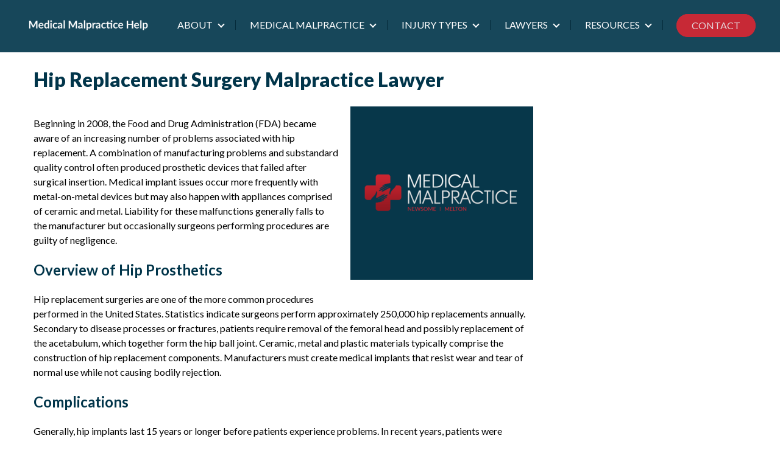

--- FILE ---
content_type: text/html; charset=UTF-8
request_url: https://www.medicalmalpracticehelp.com/hip-replacement-surgery-malpractice-lawyer/
body_size: 17469
content:
<!DOCTYPE html>
<html lang="en-US">
<head >
<meta charset="UTF-8" />
<meta name="viewport" content="width=device-width, initial-scale=1" />
<meta name='robots' content='index, follow, max-image-preview:large, max-snippet:-1, max-video-preview:-1' />

	<!-- This site is optimized with the Yoast SEO plugin v26.8 - https://yoast.com/product/yoast-seo-wordpress/ -->
	<title>Hip Replacement Surgery Malpractice Lawyer | MedicalMalpracticeHelp.com</title>
	<meta name="description" content="Beginning in 2008, the Food and Drug Administration (FDA) became aware of an increasing number of problems associated with hip replacement. A combination" />
	<link rel="canonical" href="https://medicalmalpracticehelp.com/hip-replacement-surgery-malpractice-lawyer/" />
	<meta property="og:locale" content="en_US" />
	<meta property="og:type" content="article" />
	<meta property="og:title" content="Hip Replacement Surgery Malpractice Lawyer | MedicalMalpracticeHelp.com" />
	<meta property="og:description" content="Beginning in 2008, the Food and Drug Administration (FDA) became aware of an increasing number of problems associated with hip replacement. A combination" />
	<meta property="og:url" content="https://medicalmalpracticehelp.com/hip-replacement-surgery-malpractice-lawyer/" />
	<meta property="og:site_name" content="Medical Malpractice Help" />
	<meta property="article:publisher" content="https://www.facebook.com/MedMalHelp/" />
	<meta property="article:modified_time" content="2019-12-09T12:41:22+00:00" />
	<meta property="og:image" content="https://medicalmalpracticehelp.com/wp-content/uploads/2019/12/MMP-2000x1900-300x285.png" />
	<meta property="og:image:width" content="300" />
	<meta property="og:image:height" content="285" />
	<meta property="og:image:type" content="image/png" />
	<meta name="twitter:card" content="summary_large_image" />
	<meta name="twitter:site" content="@medicalmalhelp" />
	<meta name="twitter:label1" content="Est. reading time" />
	<meta name="twitter:data1" content="2 minutes" />
	<script type="application/ld+json" class="yoast-schema-graph">{"@context":"https://schema.org","@graph":[{"@type":"WebPage","@id":"https://medicalmalpracticehelp.com/hip-replacement-surgery-malpractice-lawyer/","url":"https://medicalmalpracticehelp.com/hip-replacement-surgery-malpractice-lawyer/","name":"Hip Replacement Surgery Malpractice Lawyer | MedicalMalpracticeHelp.com","isPartOf":{"@id":"https://medicalmalpracticehelp.com/#website"},"primaryImageOfPage":{"@id":"https://medicalmalpracticehelp.com/hip-replacement-surgery-malpractice-lawyer/#primaryimage"},"image":{"@id":"https://medicalmalpracticehelp.com/hip-replacement-surgery-malpractice-lawyer/#primaryimage"},"thumbnailUrl":"https://medicalmalpracticehelp.com/wp-content/uploads/2019/12/MMP-2000x1900-300x285.png","datePublished":"2014-08-18T02:20:05+00:00","dateModified":"2019-12-09T12:41:22+00:00","description":"Beginning in 2008, the Food and Drug Administration (FDA) became aware of an increasing number of problems associated with hip replacement. A combination","breadcrumb":{"@id":"https://medicalmalpracticehelp.com/hip-replacement-surgery-malpractice-lawyer/#breadcrumb"},"inLanguage":"en-US","potentialAction":[{"@type":"ReadAction","target":["https://medicalmalpracticehelp.com/hip-replacement-surgery-malpractice-lawyer/"]}]},{"@type":"ImageObject","inLanguage":"en-US","@id":"https://medicalmalpracticehelp.com/hip-replacement-surgery-malpractice-lawyer/#primaryimage","url":"https://medicalmalpracticehelp.com/wp-content/uploads/2019/12/MMP-2000x1900-300x285.png","contentUrl":"https://medicalmalpracticehelp.com/wp-content/uploads/2019/12/MMP-2000x1900-300x285.png","width":300,"height":285,"caption":"Nephritis Misdiagnosis"},{"@type":"BreadcrumbList","@id":"https://medicalmalpracticehelp.com/hip-replacement-surgery-malpractice-lawyer/#breadcrumb","itemListElement":[{"@type":"ListItem","position":1,"name":"Medical Malpractice Help","item":"https://medicalmalpracticehelp.com/"},{"@type":"ListItem","position":2,"name":"Lawyer","item":"https://medicalmalpracticehelp.com/lawyer/"},{"@type":"ListItem","position":3,"name":"Orthopedic Surgeon Malpractice Lawyer","item":"https://medicalmalpracticehelp.com/orthopedic-surgeon-malpractice-lawyer/"},{"@type":"ListItem","position":4,"name":"Hip Replacement Surgery Malpractice Lawyer"}]},{"@type":"WebSite","@id":"https://medicalmalpracticehelp.com/#website","url":"https://medicalmalpracticehelp.com/","name":"Medical Malpractice Help","description":"For Legal Help Call: 888-261-5614","publisher":{"@id":"https://medicalmalpracticehelp.com/#organization"},"potentialAction":[{"@type":"SearchAction","target":{"@type":"EntryPoint","urlTemplate":"https://medicalmalpracticehelp.com/?s={search_term_string}"},"query-input":{"@type":"PropertyValueSpecification","valueRequired":true,"valueName":"search_term_string"}}],"inLanguage":"en-US"},{"@type":"Organization","@id":"https://medicalmalpracticehelp.com/#organization","name":"Medical Malpractice Help","url":"https://medicalmalpracticehelp.com/","logo":{"@type":"ImageObject","inLanguage":"en-US","@id":"https://medicalmalpracticehelp.com/#/schema/logo/image/","url":"https://medicalmalpracticehelp.com/wp-content/uploads/2023/10/cropped-new-medical-malpractice-help-logo-3.png","contentUrl":"https://medicalmalpracticehelp.com/wp-content/uploads/2023/10/cropped-new-medical-malpractice-help-logo-3.png","width":291,"height":33,"caption":"Medical Malpractice Help"},"image":{"@id":"https://medicalmalpracticehelp.com/#/schema/logo/image/"},"sameAs":["https://www.facebook.com/MedMalHelp/","https://x.com/medicalmalhelp"]}]}</script>
	<!-- / Yoast SEO plugin. -->


<link rel='dns-prefetch' href='//medicalmalpracticehelp.com' />
<link rel='dns-prefetch' href='//fonts.googleapis.com' />
<link href='https://fonts.gstatic.com' crossorigin rel='preconnect' />
<link rel="alternate" title="oEmbed (JSON)" type="application/json+oembed" href="https://medicalmalpracticehelp.com/wp-json/oembed/1.0/embed?url=https%3A%2F%2Fmedicalmalpracticehelp.com%2Fhip-replacement-surgery-malpractice-lawyer%2F" />
<link rel="alternate" title="oEmbed (XML)" type="text/xml+oembed" href="https://medicalmalpracticehelp.com/wp-json/oembed/1.0/embed?url=https%3A%2F%2Fmedicalmalpracticehelp.com%2Fhip-replacement-surgery-malpractice-lawyer%2F&#038;format=xml" />
<style id='wp-img-auto-sizes-contain-inline-css' type='text/css'>
img:is([sizes=auto i],[sizes^="auto," i]){contain-intrinsic-size:3000px 1500px}
/*# sourceURL=wp-img-auto-sizes-contain-inline-css */
</style>
<link rel='stylesheet' id='bxslider-css-css' href='https://medicalmalpracticehelp.com/wp-content/plugins/kiwi-logo-carousel/third-party/jquery.bxslider/jquery.bxslider.css?ver=6.9' type='text/css' media='' />
<link rel='stylesheet' id='kiwi-logo-carousel-styles-css' href='https://medicalmalpracticehelp.com/wp-content/plugins/kiwi-logo-carousel/custom-styles.css?ver=6.9' type='text/css' media='' />
<link rel='stylesheet' id='fluentform-elementor-widget-css' href='https://medicalmalpracticehelp.com/wp-content/plugins/fluentform/assets/css/fluent-forms-elementor-widget.css?ver=6.1.14' type='text/css' media='all' />
<link rel='stylesheet' id='genesis-sample-css' href='https://medicalmalpracticehelp.com/wp-content/themes/mmhcom-genesis/style.css?ver=3.1.0' type='text/css' media='all' />
<style id='genesis-sample-inline-css' type='text/css'>

		.wp-custom-logo .site-container .title-area {
			max-width: 300px;
		}
		
		.wp-custom-logo .title-area {
			padding-top: 18.5px;
		}
		
/*# sourceURL=genesis-sample-inline-css */
</style>
<style id='wp-emoji-styles-inline-css' type='text/css'>

	img.wp-smiley, img.emoji {
		display: inline !important;
		border: none !important;
		box-shadow: none !important;
		height: 1em !important;
		width: 1em !important;
		margin: 0 0.07em !important;
		vertical-align: -0.1em !important;
		background: none !important;
		padding: 0 !important;
	}
/*# sourceURL=wp-emoji-styles-inline-css */
</style>
<style id='classic-theme-styles-inline-css' type='text/css'>
/*! This file is auto-generated */
.wp-block-button__link{color:#fff;background-color:#32373c;border-radius:9999px;box-shadow:none;text-decoration:none;padding:calc(.667em + 2px) calc(1.333em + 2px);font-size:1.125em}.wp-block-file__button{background:#32373c;color:#fff;text-decoration:none}
/*# sourceURL=/wp-includes/css/classic-themes.min.css */
</style>
<style id='global-styles-inline-css' type='text/css'>
:root{--wp--preset--aspect-ratio--square: 1;--wp--preset--aspect-ratio--4-3: 4/3;--wp--preset--aspect-ratio--3-4: 3/4;--wp--preset--aspect-ratio--3-2: 3/2;--wp--preset--aspect-ratio--2-3: 2/3;--wp--preset--aspect-ratio--16-9: 16/9;--wp--preset--aspect-ratio--9-16: 9/16;--wp--preset--color--black: #000000;--wp--preset--color--cyan-bluish-gray: #abb8c3;--wp--preset--color--white: #ffffff;--wp--preset--color--pale-pink: #f78da7;--wp--preset--color--vivid-red: #cf2e2e;--wp--preset--color--luminous-vivid-orange: #ff6900;--wp--preset--color--luminous-vivid-amber: #fcb900;--wp--preset--color--light-green-cyan: #7bdcb5;--wp--preset--color--vivid-green-cyan: #00d084;--wp--preset--color--pale-cyan-blue: #8ed1fc;--wp--preset--color--vivid-cyan-blue: #0693e3;--wp--preset--color--vivid-purple: #9b51e0;--wp--preset--color--theme-primary: #0073e5;--wp--preset--color--theme-secondary: #0073e5;--wp--preset--gradient--vivid-cyan-blue-to-vivid-purple: linear-gradient(135deg,rgb(6,147,227) 0%,rgb(155,81,224) 100%);--wp--preset--gradient--light-green-cyan-to-vivid-green-cyan: linear-gradient(135deg,rgb(122,220,180) 0%,rgb(0,208,130) 100%);--wp--preset--gradient--luminous-vivid-amber-to-luminous-vivid-orange: linear-gradient(135deg,rgb(252,185,0) 0%,rgb(255,105,0) 100%);--wp--preset--gradient--luminous-vivid-orange-to-vivid-red: linear-gradient(135deg,rgb(255,105,0) 0%,rgb(207,46,46) 100%);--wp--preset--gradient--very-light-gray-to-cyan-bluish-gray: linear-gradient(135deg,rgb(238,238,238) 0%,rgb(169,184,195) 100%);--wp--preset--gradient--cool-to-warm-spectrum: linear-gradient(135deg,rgb(74,234,220) 0%,rgb(151,120,209) 20%,rgb(207,42,186) 40%,rgb(238,44,130) 60%,rgb(251,105,98) 80%,rgb(254,248,76) 100%);--wp--preset--gradient--blush-light-purple: linear-gradient(135deg,rgb(255,206,236) 0%,rgb(152,150,240) 100%);--wp--preset--gradient--blush-bordeaux: linear-gradient(135deg,rgb(254,205,165) 0%,rgb(254,45,45) 50%,rgb(107,0,62) 100%);--wp--preset--gradient--luminous-dusk: linear-gradient(135deg,rgb(255,203,112) 0%,rgb(199,81,192) 50%,rgb(65,88,208) 100%);--wp--preset--gradient--pale-ocean: linear-gradient(135deg,rgb(255,245,203) 0%,rgb(182,227,212) 50%,rgb(51,167,181) 100%);--wp--preset--gradient--electric-grass: linear-gradient(135deg,rgb(202,248,128) 0%,rgb(113,206,126) 100%);--wp--preset--gradient--midnight: linear-gradient(135deg,rgb(2,3,129) 0%,rgb(40,116,252) 100%);--wp--preset--font-size--small: 12px;--wp--preset--font-size--medium: 20px;--wp--preset--font-size--large: 20px;--wp--preset--font-size--x-large: 42px;--wp--preset--font-size--normal: 18px;--wp--preset--font-size--larger: 24px;--wp--preset--spacing--20: 0.44rem;--wp--preset--spacing--30: 0.67rem;--wp--preset--spacing--40: 1rem;--wp--preset--spacing--50: 1.5rem;--wp--preset--spacing--60: 2.25rem;--wp--preset--spacing--70: 3.38rem;--wp--preset--spacing--80: 5.06rem;--wp--preset--shadow--natural: 6px 6px 9px rgba(0, 0, 0, 0.2);--wp--preset--shadow--deep: 12px 12px 50px rgba(0, 0, 0, 0.4);--wp--preset--shadow--sharp: 6px 6px 0px rgba(0, 0, 0, 0.2);--wp--preset--shadow--outlined: 6px 6px 0px -3px rgb(255, 255, 255), 6px 6px rgb(0, 0, 0);--wp--preset--shadow--crisp: 6px 6px 0px rgb(0, 0, 0);}:where(.is-layout-flex){gap: 0.5em;}:where(.is-layout-grid){gap: 0.5em;}body .is-layout-flex{display: flex;}.is-layout-flex{flex-wrap: wrap;align-items: center;}.is-layout-flex > :is(*, div){margin: 0;}body .is-layout-grid{display: grid;}.is-layout-grid > :is(*, div){margin: 0;}:where(.wp-block-columns.is-layout-flex){gap: 2em;}:where(.wp-block-columns.is-layout-grid){gap: 2em;}:where(.wp-block-post-template.is-layout-flex){gap: 1.25em;}:where(.wp-block-post-template.is-layout-grid){gap: 1.25em;}.has-black-color{color: var(--wp--preset--color--black) !important;}.has-cyan-bluish-gray-color{color: var(--wp--preset--color--cyan-bluish-gray) !important;}.has-white-color{color: var(--wp--preset--color--white) !important;}.has-pale-pink-color{color: var(--wp--preset--color--pale-pink) !important;}.has-vivid-red-color{color: var(--wp--preset--color--vivid-red) !important;}.has-luminous-vivid-orange-color{color: var(--wp--preset--color--luminous-vivid-orange) !important;}.has-luminous-vivid-amber-color{color: var(--wp--preset--color--luminous-vivid-amber) !important;}.has-light-green-cyan-color{color: var(--wp--preset--color--light-green-cyan) !important;}.has-vivid-green-cyan-color{color: var(--wp--preset--color--vivid-green-cyan) !important;}.has-pale-cyan-blue-color{color: var(--wp--preset--color--pale-cyan-blue) !important;}.has-vivid-cyan-blue-color{color: var(--wp--preset--color--vivid-cyan-blue) !important;}.has-vivid-purple-color{color: var(--wp--preset--color--vivid-purple) !important;}.has-black-background-color{background-color: var(--wp--preset--color--black) !important;}.has-cyan-bluish-gray-background-color{background-color: var(--wp--preset--color--cyan-bluish-gray) !important;}.has-white-background-color{background-color: var(--wp--preset--color--white) !important;}.has-pale-pink-background-color{background-color: var(--wp--preset--color--pale-pink) !important;}.has-vivid-red-background-color{background-color: var(--wp--preset--color--vivid-red) !important;}.has-luminous-vivid-orange-background-color{background-color: var(--wp--preset--color--luminous-vivid-orange) !important;}.has-luminous-vivid-amber-background-color{background-color: var(--wp--preset--color--luminous-vivid-amber) !important;}.has-light-green-cyan-background-color{background-color: var(--wp--preset--color--light-green-cyan) !important;}.has-vivid-green-cyan-background-color{background-color: var(--wp--preset--color--vivid-green-cyan) !important;}.has-pale-cyan-blue-background-color{background-color: var(--wp--preset--color--pale-cyan-blue) !important;}.has-vivid-cyan-blue-background-color{background-color: var(--wp--preset--color--vivid-cyan-blue) !important;}.has-vivid-purple-background-color{background-color: var(--wp--preset--color--vivid-purple) !important;}.has-black-border-color{border-color: var(--wp--preset--color--black) !important;}.has-cyan-bluish-gray-border-color{border-color: var(--wp--preset--color--cyan-bluish-gray) !important;}.has-white-border-color{border-color: var(--wp--preset--color--white) !important;}.has-pale-pink-border-color{border-color: var(--wp--preset--color--pale-pink) !important;}.has-vivid-red-border-color{border-color: var(--wp--preset--color--vivid-red) !important;}.has-luminous-vivid-orange-border-color{border-color: var(--wp--preset--color--luminous-vivid-orange) !important;}.has-luminous-vivid-amber-border-color{border-color: var(--wp--preset--color--luminous-vivid-amber) !important;}.has-light-green-cyan-border-color{border-color: var(--wp--preset--color--light-green-cyan) !important;}.has-vivid-green-cyan-border-color{border-color: var(--wp--preset--color--vivid-green-cyan) !important;}.has-pale-cyan-blue-border-color{border-color: var(--wp--preset--color--pale-cyan-blue) !important;}.has-vivid-cyan-blue-border-color{border-color: var(--wp--preset--color--vivid-cyan-blue) !important;}.has-vivid-purple-border-color{border-color: var(--wp--preset--color--vivid-purple) !important;}.has-vivid-cyan-blue-to-vivid-purple-gradient-background{background: var(--wp--preset--gradient--vivid-cyan-blue-to-vivid-purple) !important;}.has-light-green-cyan-to-vivid-green-cyan-gradient-background{background: var(--wp--preset--gradient--light-green-cyan-to-vivid-green-cyan) !important;}.has-luminous-vivid-amber-to-luminous-vivid-orange-gradient-background{background: var(--wp--preset--gradient--luminous-vivid-amber-to-luminous-vivid-orange) !important;}.has-luminous-vivid-orange-to-vivid-red-gradient-background{background: var(--wp--preset--gradient--luminous-vivid-orange-to-vivid-red) !important;}.has-very-light-gray-to-cyan-bluish-gray-gradient-background{background: var(--wp--preset--gradient--very-light-gray-to-cyan-bluish-gray) !important;}.has-cool-to-warm-spectrum-gradient-background{background: var(--wp--preset--gradient--cool-to-warm-spectrum) !important;}.has-blush-light-purple-gradient-background{background: var(--wp--preset--gradient--blush-light-purple) !important;}.has-blush-bordeaux-gradient-background{background: var(--wp--preset--gradient--blush-bordeaux) !important;}.has-luminous-dusk-gradient-background{background: var(--wp--preset--gradient--luminous-dusk) !important;}.has-pale-ocean-gradient-background{background: var(--wp--preset--gradient--pale-ocean) !important;}.has-electric-grass-gradient-background{background: var(--wp--preset--gradient--electric-grass) !important;}.has-midnight-gradient-background{background: var(--wp--preset--gradient--midnight) !important;}.has-small-font-size{font-size: var(--wp--preset--font-size--small) !important;}.has-medium-font-size{font-size: var(--wp--preset--font-size--medium) !important;}.has-large-font-size{font-size: var(--wp--preset--font-size--large) !important;}.has-x-large-font-size{font-size: var(--wp--preset--font-size--x-large) !important;}
:where(.wp-block-post-template.is-layout-flex){gap: 1.25em;}:where(.wp-block-post-template.is-layout-grid){gap: 1.25em;}
:where(.wp-block-term-template.is-layout-flex){gap: 1.25em;}:where(.wp-block-term-template.is-layout-grid){gap: 1.25em;}
:where(.wp-block-columns.is-layout-flex){gap: 2em;}:where(.wp-block-columns.is-layout-grid){gap: 2em;}
:root :where(.wp-block-pullquote){font-size: 1.5em;line-height: 1.6;}
/*# sourceURL=global-styles-inline-css */
</style>
<link rel='stylesheet' id='dw-glossary-css-css' href='https://medicalmalpracticehelp.com/wp-content/plugins/dw-glossary/assets/css/dw-glossary.css?ver=6.9' type='text/css' media='all' />
<link rel='stylesheet' id='hc-bulk-change-css' href='https://medicalmalpracticehelp.com/wp-content/plugins/hc-bulk-change/public/css/hc-bulk-change-public.css?ver=1.0.0' type='text/css' media='all' />
<link rel='stylesheet' id='hc-content-cleaner-css' href='https://medicalmalpracticehelp.com/wp-content/plugins/hc-content-cleaner/public/css/hc-content-cleaner-public.css?ver=1.0.0' type='text/css' media='all' />
<link rel='stylesheet' id='hc-orphan-links-plugin-css' href='https://medicalmalpracticehelp.com/wp-content/plugins/hc-orphan-links-plugin/public/css/hc-orphan-links-plugin-public.css?ver=1.0.0' type='text/css' media='all' />
<link rel='stylesheet' id='fontawesome-css' href='https://medicalmalpracticehelp.com/wp-content/plugins/olevmedia-shortcodes/assets/css/font-awesome.min.css?ver=6.9' type='text/css' media='all' />
<link rel='stylesheet' id='omsc-shortcodes-css' href='https://medicalmalpracticehelp.com/wp-content/plugins/olevmedia-shortcodes/assets/css/shortcodes.css?ver=6.9' type='text/css' media='all' />
<link rel='stylesheet' id='omsc-shortcodes-tablet-css' href='https://medicalmalpracticehelp.com/wp-content/plugins/olevmedia-shortcodes/assets/css/shortcodes-tablet.css?ver=6.9' type='text/css' media='screen and (min-width: 768px) and (max-width: 959px)' />
<link rel='stylesheet' id='omsc-shortcodes-mobile-css' href='https://medicalmalpracticehelp.com/wp-content/plugins/olevmedia-shortcodes/assets/css/shortcodes-mobile.css?ver=6.9' type='text/css' media='screen and (max-width: 767px)' />
<link rel='stylesheet' id='ez-toc-css' href='https://medicalmalpracticehelp.com/wp-content/plugins/easy-table-of-contents/assets/css/screen.min.css?ver=2.0.80' type='text/css' media='all' />
<style id='ez-toc-inline-css' type='text/css'>
div#ez-toc-container .ez-toc-title {font-size: 120%;}div#ez-toc-container .ez-toc-title {font-weight: 500;}div#ez-toc-container ul li , div#ez-toc-container ul li a {font-size: 95%;}div#ez-toc-container ul li , div#ez-toc-container ul li a {font-weight: 500;}div#ez-toc-container nav ul ul li {font-size: 90%;}div#ez-toc-container {background: #fff;border: 1px solid #3d3d3d;}div#ez-toc-container p.ez-toc-title , #ez-toc-container .ez_toc_custom_title_icon , #ez-toc-container .ez_toc_custom_toc_icon {color: #222222;}div#ez-toc-container ul.ez-toc-list a {color: #222222;}div#ez-toc-container ul.ez-toc-list a:hover {color: #e0382d;}div#ez-toc-container ul.ez-toc-list a:visited {color: #bababa;}.ez-toc-counter nav ul li a::before {color: ;}.ez-toc-box-title {font-weight: bold; margin-bottom: 10px; text-align: center; text-transform: uppercase; letter-spacing: 1px; color: #666; padding-bottom: 5px;position:absolute;top:-4%;left:5%;background-color: inherit;transition: top 0.3s ease;}.ez-toc-box-title.toc-closed {top:-25%;}
/*# sourceURL=ez-toc-inline-css */
</style>
<link rel='stylesheet' id='genesis-sample-fonts-css' href='https://fonts.googleapis.com/css?family=Source+Sans+Pro%3A400%2C400i%2C600%2C700&#038;display=swap&#038;ver=3.1.0' type='text/css' media='all' />
<link rel='stylesheet' id='dashicons-css' href='https://medicalmalpracticehelp.com/wp-includes/css/dashicons.min.css?ver=6.9' type='text/css' media='all' />
<link rel='stylesheet' id='genesis-sample-gutenberg-css' href='https://medicalmalpracticehelp.com/wp-content/themes/mmhcom-genesis/lib/gutenberg/front-end.css?ver=3.1.0' type='text/css' media='all' />
<style id='genesis-sample-gutenberg-inline-css' type='text/css'>
.ab-block-post-grid .ab-post-grid-items h2 a:hover {
	color: #0073e5;
}

.site-container .wp-block-button .wp-block-button__link {
	background-color: #0073e5;
}

.wp-block-button .wp-block-button__link:not(.has-background),
.wp-block-button .wp-block-button__link:not(.has-background):focus,
.wp-block-button .wp-block-button__link:not(.has-background):hover {
	color: #ffffff;
}

.site-container .wp-block-button.is-style-outline .wp-block-button__link {
	color: #0073e5;
}

.site-container .wp-block-button.is-style-outline .wp-block-button__link:focus,
.site-container .wp-block-button.is-style-outline .wp-block-button__link:hover {
	color: #2396ff;
}		.site-container .has-small-font-size {
			font-size: 12px;
		}		.site-container .has-normal-font-size {
			font-size: 18px;
		}		.site-container .has-large-font-size {
			font-size: 20px;
		}		.site-container .has-larger-font-size {
			font-size: 24px;
		}		.site-container .has-theme-primary-color,
		.site-container .wp-block-button .wp-block-button__link.has-theme-primary-color,
		.site-container .wp-block-button.is-style-outline .wp-block-button__link.has-theme-primary-color {
			color: #0073e5;
		}

		.site-container .has-theme-primary-background-color,
		.site-container .wp-block-button .wp-block-button__link.has-theme-primary-background-color,
		.site-container .wp-block-pullquote.is-style-solid-color.has-theme-primary-background-color {
			background-color: #0073e5;
		}		.site-container .has-theme-secondary-color,
		.site-container .wp-block-button .wp-block-button__link.has-theme-secondary-color,
		.site-container .wp-block-button.is-style-outline .wp-block-button__link.has-theme-secondary-color {
			color: #0073e5;
		}

		.site-container .has-theme-secondary-background-color,
		.site-container .wp-block-button .wp-block-button__link.has-theme-secondary-background-color,
		.site-container .wp-block-pullquote.is-style-solid-color.has-theme-secondary-background-color {
			background-color: #0073e5;
		}
/*# sourceURL=genesis-sample-gutenberg-inline-css */
</style>
<style id='rocket-lazyload-inline-css' type='text/css'>
.rll-youtube-player{position:relative;padding-bottom:56.23%;height:0;overflow:hidden;max-width:100%;}.rll-youtube-player:focus-within{outline: 2px solid currentColor;outline-offset: 5px;}.rll-youtube-player iframe{position:absolute;top:0;left:0;width:100%;height:100%;z-index:100;background:0 0}.rll-youtube-player img{bottom:0;display:block;left:0;margin:auto;max-width:100%;width:100%;position:absolute;right:0;top:0;border:none;height:auto;-webkit-transition:.4s all;-moz-transition:.4s all;transition:.4s all}.rll-youtube-player img:hover{-webkit-filter:brightness(75%)}.rll-youtube-player .play{height:100%;width:100%;left:0;top:0;position:absolute;background:url(https://medicalmalpracticehelp.com/wp-content/plugins/wp-rocket/assets/img/youtube.png) no-repeat center;background-color: transparent !important;cursor:pointer;border:none;}.wp-embed-responsive .wp-has-aspect-ratio .rll-youtube-player{position:absolute;padding-bottom:0;width:100%;height:100%;top:0;bottom:0;left:0;right:0}
/*# sourceURL=rocket-lazyload-inline-css */
</style>
<script type="text/javascript" src="https://medicalmalpracticehelp.com/wp-includes/js/jquery/jquery.min.js?ver=3.7.1" id="jquery-core-js"></script>
<script type="text/javascript" src="https://medicalmalpracticehelp.com/wp-includes/js/jquery/jquery-migrate.min.js?ver=3.4.1" id="jquery-migrate-js"></script>
<script type="text/javascript" src="https://medicalmalpracticehelp.com/wp-content/plugins/dw-glossary/assets/js/dw-glossary.js?ver=6.9" id="dw-glossary-js-js"></script>
<script type="text/javascript" src="https://medicalmalpracticehelp.com/wp-content/plugins/hc-bulk-change/public/js/hc-bulk-change-public.js?ver=1.0.0" id="hc-bulk-change-js"></script>
<script type="text/javascript" src="https://medicalmalpracticehelp.com/wp-content/plugins/hc-content-cleaner/public/js/hc-content-cleaner-public.js?ver=1.0.0" id="hc-content-cleaner-js"></script>
<script type="text/javascript" src="https://medicalmalpracticehelp.com/wp-content/themes/mmhcom-genesis/js/scripts/scripts.js?ver=6.9" id="custom-script-js"></script>
<script type="text/javascript" src="https://medicalmalpracticehelp.com/wp-content/themes/mmhcom-genesis/js/vendor/isotope.js?ver=6.9" id="isotope-script-js"></script>
<link rel="https://api.w.org/" href="https://medicalmalpracticehelp.com/wp-json/" /><link rel="alternate" title="JSON" type="application/json" href="https://medicalmalpracticehelp.com/wp-json/wp/v2/pages/134" /><link rel="EditURI" type="application/rsd+xml" title="RSD" href="https://medicalmalpracticehelp.com/xmlrpc.php?rsd" />
<link rel='shortlink' href='https://medicalmalpracticehelp.com/?p=134' />
<script async src="https://pagead2.googlesyndication.com/pagead/js/adsbygoogle.js?client=ca-pub-2716399005085550"
     crossorigin="anonymous"></script><link rel="apple-touch-icon" sizes="180x180" href="/wp-content/uploads/fbrfg/apple-touch-icon.png">
<link rel="icon" type="image/png" sizes="32x32" href="/wp-content/uploads/fbrfg/favicon-32x32.png">
<link rel="icon" type="image/png" sizes="16x16" href="/wp-content/uploads/fbrfg/favicon-16x16.png">
<link rel="manifest" href="/wp-content/uploads/fbrfg/site.webmanifest">
<link rel="mask-icon" href="/wp-content/uploads/fbrfg/safari-pinned-tab.svg" color="#5bbad5">
<link rel="shortcut icon" href="/wp-content/uploads/fbrfg/favicon.ico">
<meta name="msapplication-TileColor" content="#2b5797">
<meta name="msapplication-config" content="/wp-content/uploads/fbrfg/browserconfig.xml">
<meta name="theme-color" content="#ffffff"><style type="text/css" id="gs-faq-critical">.gs-faq {padding: 5px 0;}.gs-faq__question {display: none;margin-top: 10px;text-align: left;white-space: normal;width: 100%;}.js .gs-faq__question {display: block;}.gs-faq__question:first-of-type {margin-top: 0;}.js .gs-faq__answer {display: none;padding: 5px;}.gs-faq__answer p:last-of-type {margin-bottom: 0;}.js .gs-faq__answer__heading {display: none;}.gs-faq__answer.no-animation.gs-faq--expanded {display: block;}</style>		<link rel="stylesheet" href="/wp-content/themes/mmhcom-genesis/css/owl.carousel.min.css">
		<link rel="stylesheet" href="/wp-content/themes/mmhcom-genesis/css/owl.theme.default.min.css">
	<meta name="generator" content="Elementor 3.34.2; features: e_font_icon_svg, additional_custom_breakpoints; settings: css_print_method-external, google_font-enabled, font_display-swap">
			<style>
				.e-con.e-parent:nth-of-type(n+4):not(.e-lazyloaded):not(.e-no-lazyload),
				.e-con.e-parent:nth-of-type(n+4):not(.e-lazyloaded):not(.e-no-lazyload) * {
					background-image: none !important;
				}
				@media screen and (max-height: 1024px) {
					.e-con.e-parent:nth-of-type(n+3):not(.e-lazyloaded):not(.e-no-lazyload),
					.e-con.e-parent:nth-of-type(n+3):not(.e-lazyloaded):not(.e-no-lazyload) * {
						background-image: none !important;
					}
				}
				@media screen and (max-height: 640px) {
					.e-con.e-parent:nth-of-type(n+2):not(.e-lazyloaded):not(.e-no-lazyload),
					.e-con.e-parent:nth-of-type(n+2):not(.e-lazyloaded):not(.e-no-lazyload) * {
						background-image: none !important;
					}
				}
			</style>
				<!-- Google Tag Manager -->
<script>(function(w,d,s,l,i){w[l]=w[l]||[];w[l].push({'gtm.start':
new Date().getTime(),event:'gtm.js'});var f=d.getElementsByTagName(s)[0],
j=d.createElement(s),dl=l!='dataLayer'?'&l='+l:'';j.async=true;j.src=
'https://www.googletagmanager.com/gtm.js?id='+i+dl;f.parentNode.insertBefore(j,f);
})(window,document,'script','dataLayer','GTM-5R4BP4G');</script>
<!-- End Google Tag Manager -->
			<style type="text/css" id="wp-custom-css">
			.gform_wrapper input[type=text],
.gform_wrapper input[type=email],
.gform_wrapper input[type=tel],
.gform_wrapper select,
.gform_wrapper textarea {
	font-size: 17px !important;
	padding: 12px !important;
}
.gform_wrapper input {
	width: 100% !important;
}
.gform_wrapper .gfield_required {
    display: none !important;
}
.gform_wrapper .ginput_container_date {
	position: relative;
}
.gform_wrapper.gravity-theme .ginput_container_date img.ui-datepicker-trigger {
    position: absolute;
    right: 10px;
}
.contact-page-form form:not(#searchform) input[type=submit] {
    margin: 0 auto;
    display: block;
    clear: both;
	border-radius: 3px;
    border-bottom: 2px #8c000a solid;
    font-size: 18px;
    background-color: #db2532;
    text-transform: uppercase;
    color: #fff;
	margin-bottom: 20px;
}
.contact-page-form form:not(#searchform) {
    color: #000;
}

.chronic h5 {
    font-size: 12px;
    font-weight: 600;
}
.container.top_bar_wrapper {
    position: fixed;
    width: 100%;
    background: #fff;
    z-index: 99999999999;
}
#fixed-review-info .evaluation_request_contact_formgroup .gform_wrapper {
	max-width: 320px;
	margin: 0 auto;
}
#fixed-review-info .evaluation_request_contact_formgroup select {
	width: 100%;
}
#fixed-review-info .gform_wrapper.gravity-theme .gfield_label {
    margin-bottom: 0;
}
.service-scholarship .gform_wrapper {
    color: #fff;
    padding: 20px;
    font-size: 14px;
    clear: both;
    border-radius: 3px;
    background: #042a4c;
    box-shadow: 0 2px 4px rgba(0, 0, 0, .2);
    position: relative;
}
.service-scholarship .gform_wrapper h3 {
    background: #00befd;
    position: relative;
    color: #fff;
    font-size: 22px;
    font-weight: 400;
    line-height: 45px;
    height: 45px;
    margin-top: 15px;
    margin-bottom: 20px;
    margin-right: -15px;
    padding-left: 70px;
    left: -15px;
}
.service-scholarship .gform_wrapper h3:before {
    height: 68px;
    width: 68px;
    border-radius: 65px;
    display: block;
    content: '';
    border: 2px solid #00befd;
    text-align: right;
    color: #fff;
    font-size: 30px;
    line-height: 60px;
    position: absolute;
    background: #042a4c url(/wp-content/themes/mmhcom-redesign/img/cap.jpg) center center/55px no-repeat;
    left: -10px;
    top: -10px;
}
.service-scholarship .gform_wrapper .gfield-choice-input {
	width: inherit !important;
	margin: 0 5px 0 0 !important;
}
.service-scholarship .gform_wrapper input[type=submit] {
	margin: 0 auto;
}


@media(max-width:767px)
{
	.container.top_bar_wrapper {
    display: none;
}
	.page-template-default .breadcrumb {
    margin-top: 44px;
}
.gform_wrapper.gravity-theme input:not([type=radio]):not([type=checkbox]):not([type=image]):not([type=file]) {
    line-height: 1 !important;
}
	.gform_wrapper .gform_fields .gfield input::-webkit-input-placeholder {
	font-size: 16px !important;
}
.gform_wrapper .gform_fields .gfield input::-moz-placeholder { 
	font-size: 16px !important;
}
.gform_wrapper .gform_fields .gfield input:-ms-input-placeholder {
	font-size: 16px !important;
}
.gform_wrapper .gform_fields .gfield input:-moz-placeholder {
	font-size: 16px !important;
}
.service-scholarship .gform_wrapper h3 {
    font-size: 17px;
}
}
@media only screen and (min-width:960px){
	.site-header{
		top:0px;
	}
}

article.post-2662 {
    padding: 20px;
    max-width: 800px;
    margin: 0 auto;
}		</style>
		<noscript><style id="rocket-lazyload-nojs-css">.rll-youtube-player, [data-lazy-src]{display:none !important;}</style></noscript><link href="https://fonts.googleapis.com/css?family=Lato:300,400,400i,700,900&display=swap" rel="stylesheet">
<link rel="stylesheet" href="https://cdnjs.cloudflare.com/ajax/libs/font-awesome/4.7.0/css/font-awesome.min.css">
</head>
<body class="wp-singular page-template-default page page-id-134 page-child parent-pageid-132 wp-custom-logo wp-embed-responsive wp-theme-genesis wp-child-theme-mmhcom-genesis full-width-content genesis-breadcrumbs-visible genesis-singular-image-hidden genesis-footer-widgets-visible epik-darkblue mmhcom-body webp has-no-blocks elementor-default elementor-kit-14910 submenu-page-body">  <div class="rs-mobile-header">
    <a href="/" data-wpel-link="internal"><img src="https://medicalmalpracticehelp.com/wp-content/uploads/2020/12/newsome-melton-law-logo.png" alt="Medical Malpractice Help | Medical Negligence Legal Resources and Laws"></a>
    <!-- <div class="rs-mobile-header-buttons" style="display: block; text-align: right;">
      <a href="" class="rs-icon-btn rs-icon-form" data-wpel-link="internal"><i class="fa fa-envelope" aria-hidden="true"></i></i></a>
            <a href="" class="rs-icon-btn rs-icon-menu" data-wpel-link="internal"><i class="fa fa-bars" aria-hidden="true"></i></a>
    </div> -->
    <div class="rs-mobile-header-buttons">
      <a href="/contact-us/" class="rs-icon-btn" data-wpel-link="internal"><i class="fa fa-envelope" aria-hidden="true"></i></a>
                <!-- <a href="tel:" class="rs-click-to-call-btn" data-wpel-link="internal"><i class="fa fa-phone" aria-hidden="true"></i> Click to call</a> -->
            <a href="" class="rs-icon-btn rs-icon-menu" data-wpel-link="internal"><i class="fa fa-bars" aria-hidden="true"></i></a>
    </div>
  </div>
  <div id="fixed-review-info" style="opacity: 0;">
    <div class="fixed-form-wrapper">
      <a href="" class="close" data-wpel-link="internal">x</a>
      <div class="standard-form evaluation_request_contact_formgroup">
        <h2>Free Case Evaluation</h2>
        <p>Contact one of our legal experts and get a prompt review of your case.<br><strong>No fees until you get compensated.</strong></p>
        [gravityform id="1" title="false" description="false"]      </div>
    </div>
  </div>
	<!-- Google Tag Manager (noscript) -->
<noscript><iframe src="https://www.googletagmanager.com/ns.html?id=GTM-5R4BP4G"
height="0" width="0" style="display:none;visibility:hidden"></iframe></noscript>
<!-- End Google Tag Manager (noscript) -->
	<div class="site-container"><ul class="genesis-skip-link"><li><a href="#genesis-nav-primary" class="screen-reader-shortcut"> Skip to primary navigation</a></li><li><a href="#genesis-content" class="screen-reader-shortcut"> Skip to main content</a></li><li><a href="#genesis-footer-widgets" class="screen-reader-shortcut"> Skip to footer</a></li></ul><header class="site-header mmhcom-header"><div class="wrap"><div class="title-area"><a href="https://medicalmalpracticehelp.com/" class="custom-logo-link" rel="home" data-wpel-link="internal"><img width="291" height="33" src="https://medicalmalpracticehelp.com/wp-content/uploads/2023/10/cropped-new-medical-malpractice-help-logo-3.png" class="custom-logo" alt="Medical Malpractice Help" decoding="async" /></a><p class="site-title">Medical Malpractice Help</p><p class="site-description">For Legal Help Call: 888-261-5614</p></div><div class="widget-area header-widget-area"><div class="nav-contact-us">
            <a href="/contact-us/" class="btn" data-wpel-link="internal">Contact</a>
          </div></div><nav class="nav-primary" aria-label="Main" id="genesis-nav-primary"><div class="wrap"><ul id="menu-newmain" class="menu genesis-nav-menu menu-primary js-superfish"><li id="menu-item-12398" class="menu-item menu-item-type-custom menu-item-object-custom menu-item-has-children menu-item-12398"><a href="/about-us/" data-wpel-link="internal"><span >About</span></a>
<ul class="sub-menu">
	<li id="menu-item-12399" class="menu-item menu-item-type-custom menu-item-object-custom menu-item-12399"><a href="/testimonials/" data-wpel-link="internal"><span >Testimonials</span></a></li>
	<li id="menu-item-12400" class="menu-item menu-item-type-custom menu-item-object-custom menu-item-has-children menu-item-12400"><a href="/community-service-scholarship/" data-wpel-link="internal"><span >Community Service Scholarship</span></a>
	<ul class="sub-menu">
		<li id="menu-item-12401" class="menu-item menu-item-type-custom menu-item-object-custom menu-item-12401"><a href="/community-service-scholarship/terms-and-conditions/" title="Community Service Scholarship Terms &#038; Conditions" data-wpel-link="internal"><span >Terms &#038; Conditions</span></a></li>
	</ul>
</li>
</ul>
</li>
<li id="menu-item-12056" class="menu-item menu-item-type-custom menu-item-object-custom menu-item-has-children menu-item-12056"><a href="/medical-malpractice/" data-wpel-link="internal"><span >Medical Malpractice</span></a>
<ul class="sub-menu">
	<li id="menu-item-12402" class="menu-item menu-item-type-custom menu-item-object-custom menu-item-12402"><a href="/causes-of-medical-malpractice/" data-wpel-link="internal"><span >Causes of Medical Malpractice</span></a></li>
	<li id="menu-item-14176" class="menu-item menu-item-type-post_type menu-item-object-page menu-item-14176"><a href="https://medicalmalpracticehelp.com/faqs/what-is-the-average-medical-malpractice-settlement/" data-wpel-link="internal"><span >What Is The Average Medical Malpractice Settlement?</span></a></li>
	<li id="menu-item-12403" class="menu-item menu-item-type-custom menu-item-object-custom menu-item-12403"><a href="/medical-malpractice/" data-wpel-link="internal"><span >What is Medical Malpractice?</span></a></li>
	<li id="menu-item-12411" class="menu-item menu-item-type-custom menu-item-object-custom menu-item-12411"><a href="/faqs/medical-malpractice-settlements/" title="Medical Malpractice Settlements" data-wpel-link="internal"><span >How Do Malpractice Settlements Work?</span></a></li>
	<li id="menu-item-12412" class="menu-item menu-item-type-custom menu-item-object-custom menu-item-12412"><a href="/faqs/what-qualifies-for-a-medical-malpractice-lawsuit/" data-wpel-link="internal"><span >What Qualifies For A Medical Malpractice Lawsuit?</span></a></li>
</ul>
</li>
<li id="menu-item-12061" class="menu-item menu-item-type-custom menu-item-object-custom menu-item-has-children menu-item-12061"><a href="/injury-types/" title="Common Medical Malpractice Injury Types" data-wpel-link="internal"><span >Injury Types</span></a>
<ul class="sub-menu">
	<li id="menu-item-12385" class="menu-item menu-item-type-custom menu-item-object-custom menu-item-12385"><a href="/medication-errors/" title="Medication Errors Malpractice Lawyer" data-wpel-link="internal"><span >Medication Errors</span></a></li>
	<li id="menu-item-12113" class="menu-item menu-item-type-custom menu-item-object-custom menu-item-12113"><a href="/failure-to-diagnose-lawyer/" title="Failure To Diagnose Malpractice Lawyer" data-wpel-link="internal"><span >Failure To Diagnose</span></a></li>
	<li id="menu-item-12065" class="menu-item menu-item-type-custom menu-item-object-custom menu-item-has-children menu-item-12065"><a href="/misdiagnosis/" title="Misdiagnosis Malpractice Lawyer" data-wpel-link="internal"><span >Misdiagnosis</span></a>
	<ul class="sub-menu">
		<li id="menu-item-12082" class="menu-item menu-item-type-custom menu-item-object-custom menu-item-12082"><a href="/misdiagnosis/cancer/" title="Cancer" data-wpel-link="internal"><span >Cancer Misdiagnosis</span></a></li>
	</ul>
</li>
	<li id="menu-item-12078" class="menu-item menu-item-type-custom menu-item-object-custom menu-item-has-children menu-item-12078"><a href="/surgical-malpractice/" title="Surgical Malpractice Lawyer" data-wpel-link="internal"><span >Surgical Malpractice</span></a>
	<ul class="sub-menu">
		<li id="menu-item-12185" class="menu-item menu-item-type-custom menu-item-object-custom menu-item-12185"><a href="https://medicalmalpracticehelp.com/surgical-malpractice/surgical-errors/" data-wpel-link="internal"><span >Surgical Errors</span></a></li>
	</ul>
</li>
	<li id="menu-item-12079" class="menu-item menu-item-type-custom menu-item-object-custom menu-item-has-children menu-item-12079"><a href="/pediatric-malpractice/" title="Pediatric Malpractice Lawyer" data-wpel-link="internal"><span >Pediatric Malpractice</span></a>
	<ul class="sub-menu">
		<li id="menu-item-12080" class="menu-item menu-item-type-custom menu-item-object-custom menu-item-12080"><a href="/pediatric-malpractice/birth-injury/" data-wpel-link="internal"><span >Birth Injuries</span></a></li>
	</ul>
</li>
</ul>
</li>
<li id="menu-item-12077" class="menu-item menu-item-type-custom menu-item-object-custom menu-item-has-children menu-item-12077"><a href="/lawyer/" title="Medical Malpractice Lawyer" data-wpel-link="internal"><span >Lawyers</span></a>
<ul class="sub-menu">
	<li id="menu-item-12413" class="menu-item menu-item-type-custom menu-item-object-custom menu-item-12413"><a href="/lawyer/florida/" data-wpel-link="internal"><span >Florida</span></a></li>
	<li id="menu-item-12184" class="menu-item menu-item-type-custom menu-item-object-custom menu-item-12184"><a href="/lawyer/illinois/" data-wpel-link="internal"><span >Illinois</span></a></li>
	<li id="menu-item-12186" class="menu-item menu-item-type-custom menu-item-object-custom menu-item-12186"><a href="/lawyer/new-mexico/" data-wpel-link="internal"><span >New Mexico</span></a></li>
	<li id="menu-item-12410" class="menu-item menu-item-type-custom menu-item-object-custom menu-item-12410"><a href="/lawyer/" title="More Malpractice Lawyers by Injury Type and State" data-wpel-link="internal"><span >More Malpractice Lawyers</span></a></li>
	<li id="menu-item-12073" class="menu-item menu-item-type-custom menu-item-object-custom menu-item-has-children menu-item-12073"><a href="/lawyer/state-laws/" title="Statute of Limitations and Medical Malpractice Laws by State" data-wpel-link="internal"><span >Medical Malpractice State Laws</span></a>
	<ul class="sub-menu">
		<li id="menu-item-12282" class="menu-item menu-item-type-custom menu-item-object-custom menu-item-12282"><a href="/lawyer/state-laws/florida/" data-wpel-link="internal"><span >Florida Malpractice Laws</span></a></li>
		<li id="menu-item-12281" class="menu-item menu-item-type-custom menu-item-object-custom menu-item-12281"><a href="/lawyer/state-laws/illinois/" data-wpel-link="internal"><span >Illinois Malpractice Laws</span></a></li>
		<li id="menu-item-12283" class="menu-item menu-item-type-custom menu-item-object-custom menu-item-12283"><a href="/lawyer/state-laws/new-mexico/" data-wpel-link="internal"><span >New Mexico Malpractice Laws</span></a></li>
		<li id="menu-item-12284" class="menu-item menu-item-type-custom menu-item-object-custom menu-item-12284"><a href="/lawyer/state-laws/" data-wpel-link="internal"><span >All States Malpractice Laws</span></a></li>
	</ul>
</li>
</ul>
</li>
<li id="menu-item-12069" class="menu-item menu-item-type-custom menu-item-object-custom menu-item-has-children menu-item-12069"><a href="/resources/" data-wpel-link="internal"><span >Resources</span></a>
<ul class="sub-menu">
	<li id="menu-item-12070" class="menu-item menu-item-type-custom menu-item-object-custom menu-item-12070"><a href="/news/" title="Recent Medical Malpractice News" data-wpel-link="internal"><span >News</span></a></li>
	<li id="menu-item-12071" class="menu-item menu-item-type-custom menu-item-object-custom menu-item-12071"><a href="/faqs/" title="Common Medical Malpractice Frequently Asked Questions" data-wpel-link="internal"><span >FAQs</span></a></li>
	<li id="menu-item-12072" class="menu-item menu-item-type-custom menu-item-object-custom menu-item-12072"><a href="/glossary/" title="Medical Malpractice Glossary Definitions" data-wpel-link="internal"><span >Glossary</span></a></li>
	<li id="menu-item-12074" class="menu-item menu-item-type-custom menu-item-object-custom menu-item-12074"><a href="/statistics/" title="Medical Malpractice Statistics and Trends" data-wpel-link="internal"><span >Statistics</span></a></li>
	<li id="menu-item-12066" class="menu-item menu-item-type-custom menu-item-object-custom menu-item-has-children menu-item-12066"><a href="/legal/" title="Medical Malpractice Legal Information" data-wpel-link="internal"><span >Legal</span></a>
	<ul class="sub-menu">
		<li id="menu-item-12067" class="menu-item menu-item-type-custom menu-item-object-custom menu-item-12067"><a href="/legal/damages/" title="Medical Malpractice Legal Damages and Information" data-wpel-link="internal"><span >Damages</span></a></li>
		<li id="menu-item-12068" class="menu-item menu-item-type-custom menu-item-object-custom menu-item-12068"><a href="/legal/facts/" title="Medical Malpractice Legal Facts and Information" data-wpel-link="internal"><span >Facts</span></a></li>
	</ul>
</li>
</ul>
</li>
</ul></div></nav></div></header><div class="site-inner genesis-custom-full-width" aria-label="Hip Replacement Surgery Malpractice Lawyer" id="genesis-full-width"><div class="content-sidebar-wrap"><main class="content" id="genesis-content"><article class="post-134 page type-page status-publish has-post-thumbnail entry" aria-label="Hip Replacement Surgery Malpractice Lawyer"><header class="entry-header"><h1 class="entry-title">Hip Replacement Surgery Malpractice Lawyer</h1>
</header><div class="entry-content"><p class="mmhcom_thumbnail_image" ><span class="image-caption"><img fetchpriority="high" width="300" height="285" src="https://medicalmalpracticehelp.com/wp-content/uploads/2019/12/MMP-2000x1900-300x285.png" class="attachment-post-thumbnail size-post-thumbnail wp-post-image" alt="Nephritis Misdiagnosis" decoding="async" /><span class="mmhcom_thumbnail_image_caption" class="caption"></span></span></p><p>Beginning in 2008, the Food and Drug Administration (FDA) became aware of an increasing number of problems associated with hip replacement. A combination of manufacturing problems and substandard quality control often produced prosthetic devices that failed after surgical insertion. Medical implant issues occur more frequently with metal-on-metal devices but may also happen with appliances comprised of ceramic and metal. Liability for these malfunctions generally falls to the manufacturer but occasionally surgeons performing procedures are guilty of negligence.</p>
<h2>Overview of Hip Prosthetics</h2>
<p>Hip replacement surgeries are one of the more common procedures performed in the United States. Statistics indicate surgeons perform approximately 250,000 hip replacements annually. Secondary to disease processes or fractures, patients require removal of the femoral head and possibly replacement of the acetabulum, which together form the hip ball joint. Ceramic, metal and plastic materials typically comprise the construction of hip replacement components. Manufacturers must create medical implants that resist wear and tear of normal use while not causing bodily rejection.</p>
<h2>Complications</h2>
<p>Generally, hip implants last 15 years or longer before patients experience problems. In recent years, patients were experiencing symptoms of device failure anywhere from immediately following surgery to three years after undergoing a procedure. One third of the complaints registered with the FDA concern devices consisting of all metal components. During normal motion of the hip joint, the chromium or cobalt components endure friction from rubbing over each other.</p>
<p>This friction may produce metal shavings that cause groin or hip pain, localized swelling, and the inability to walk normally. Internally, inflammation occurs, which may cause tissue destruction, including bone fractures. Some patients also experience complete joint dislocation. In rare instances, friction of metal components emits ions that travel through the bloodstream, causing heart, thyroid, and nervous system issues. Patients exhibiting these symptoms often require additional surgery for implant removal and replacement.</p>
<h2>Product Recalls</h2>
<p>According to an article presented by the New York Times, at least 75 percent of hip replacement complaints evolve around the Articular Surface Replacement (S.R.A.) device manufactured by Johnson &amp; Johnson. The company recalled the device in 2010. Patients also experience difficulties with a number of Stryker Trident Implant devices.</p>
<h2>Legal Assistance</h2>
<p>The majority of medical implant lawsuits involve claims against the manufacturer or retailer of the faulty products. Medical malpractice suits occur when health care providers provide substandard levels of care that cause injury or death. Surgeons inserting hip replacement prosthetics having a history of malfunction may be found guilty of medical malpractice. Orthopedic specialists delaying care for patients experiencing complications because of faulty medical implant devices that result in unnecessary injury might also be held accountable.</p>
<p>Individuals or loved ones of patients, suffering injuries from a malfunctioning hip replacement implant or injuries related to delays in care should contact an experienced personal injury attorney. Specially trained attorneys typically review the details surrounding the case free of charge.</p>
</div></article></main></div></div><div class="footer-widgets" id="genesis-footer-widgets"><h2 class="genesis-sidebar-title screen-reader-text">Footer</h2><div class="wrap"><div class="widget-area footer-widgets-1 footer-widget-area"><section id="text-8" class="widget widget_text"><div class="widget-wrap">			<div class="textwidget"><p>A catastrophic injury does more than cause harm. It changes lives. Not just for the victim, but for their families, as well. Our clients come from all walks of life, with different backgrounds and experiences. But they all share one thing: They&#8217;ve seen a needless, preventable injury turn their world upside down.</p>
</div>
		</div></section>
</div><div class="widget-area footer-widgets-2 footer-widget-area"><section id="custom_html-3" class="widget_text widget widget_custom_html"><div class="widget_text widget-wrap"><div class="textwidget custom-html-widget"><h3 style="color:#fff; font-size:26px">
	Contact Us
</h3>
<p class="footer-small">Call:</p>
<a class="footer-tel" href="tel:18556332757" data-wpel-link="internal">1-855-MED-ASKS</a>

<!--<p class="footer-small">E-mail:</p>
<a class="footer-email" href="mailto:legal@medicalmalpracticehelp.com">Legal@MedicalMalpracticeHelp.com</a>-->
</div></div></section>
</div><div class="widget-area footer-widgets-3 footer-widget-area"><section id="custom_html-4" class="widget_text widget widget_custom_html"><div class="widget_text widget-wrap"><div class="textwidget custom-html-widget"><ul>
	<li><a href="https://medicalmalpracticehelp.com/anesthesia-errors-lawyer/" title="Anesthesia Errors malpractice and negliegnce" data-wpel-link="internal">Anesthesia Errors</a></li>
	<li><a href="https://medicalmalpracticehelp.com/spinal-anesthesia-malpractice-lawyer/" title="Spinal Anesthesia Errors malpractice and negliegnce" data-wpel-link="internal">Spinal Anesthesia Errors</a></li>
<li><a href="https://medicalmalpracticehelp.com/medication-errors-malpractice-lawyer/" title="Medication Errors malpractice and negliegnce" data-wpel-link="internal">Medication Errors</a></li>
<li><a href="https://medicalmalpracticehelp.com/prescription-drug-malpractice-lawyer/" title="Prescriptions Drugs malpractice and negliegnce" data-wpel-link="internal">Prescriptions Drugs</a></li>
<li><a href="https://medicalmalpracticehelp.com/psychiatric-malpractice-lawyer/" title="Psychiatric malpractice and negliegnce" data-wpel-link="internal">Psychiatric</a></li>
<li><a href="https://medicalmalpracticehelp.com/hospital-malpractice-lawyer/" title="Hospital malpractice and negliegnce" data-wpel-link="internal">Hospital</a></li>
<li><a href="https://medicalmalpracticehelp.com/nursing-home-malpractice-lawyer/" title="Nursing Home Abuse malpractice and negliegnce" data-wpel-link="internal">Nursing Home Abuse</a></li>
<li><a href="https://medicalmalpracticehelp.com/stroke-lawyer/" title="Stroke Medical Malpractice Lawyer" data-wpel-link="internal">Stroke Lawyer</a></li>
</ul></div></div></section>
</div></div></div><footer class="site-footer"><div class="wrap"><p><div class="left">
    © <a href="/" data-wpel-link="internal">MedicalMalpracticeHelp.com</a>  |  <a title="Disclaimer" href="/disclaimer/" data-wpel-link="internal">Disclaimer</a>  |  <a title="Privacy Policy" href="/privacy-policy/" data-wpel-link="internal">Privacy Policy</a>  |  <a href="/glossary/" data-wpel-link="internal">Definitions</a>
</div></p></div></footer></div><script type="speculationrules">
{"prefetch":[{"source":"document","where":{"and":[{"href_matches":"/*"},{"not":{"href_matches":["/wp-*.php","/wp-admin/*","/wp-content/uploads/*","/wp-content/*","/wp-content/plugins/*","/wp-content/themes/mmhcom-genesis/*","/wp-content/themes/genesis/*","/*\\?(.+)"]}},{"not":{"selector_matches":"a[rel~=\"nofollow\"]"}},{"not":{"selector_matches":".no-prefetch, .no-prefetch a"}}]},"eagerness":"conservative"}]}
</script>
<!-- Chat Code removed
<script type="text/javascript">
    jQuery(document).ready(function ($) {
        if (jQuery('body').hasClass('logged-in')) {} else {

            jQuery('body').append(
                '<script src="https://platform.clientchatlive.com/chat/init/t239LB/prompt.js" id="bb2c488a8a75_prompt" async></' +
                'script>');
        }
    });
</script>
 --><script>jQuery(document).ready(function(){jQuery(".kiwi-logo-carousel-default").bxSlider({mode:"horizontal",speed:500,slideMargin:0,infiniteLoop:true,hideControlOnEnd:false,captions:false,ticker:false,tickerHover:false,adaptiveHeight:false,responsive:true,pager:false,controls:true,autoControls:false,minSlides:1,maxSlides:4,moveSlides:1,slideWidth:200,auto:true,pause:4000,useCSS:false});});</script><script type="text/javascript">jQuery(function(){omShortcodes.init(["buttons","tooltips","toggle","tabs","responsivebox","counter"]);});</script>
	<script src="/wp-content/themes/mmhcom-genesis/js/owl.carousel.min.js"></script>
	<script src="/wp-content/themes/mmhcom-genesis/js/main.js"></script>
	<script>
		jQuery(window).scroll(function(){
			if (jQuery(this).scrollTop() > 50) {
				jQuery('.top_bar_wrapper').addClass('fixed');
			} else {
				jQuery('.top_bar_wrapper').removeClass('fixed');
			}
		});

		jQuery(document).ready(function(){
			jQuery(".owl-carousel").owlCarousel({
				loop:true,
				margin:10,
				nav:true,
				items: 1,
				dots:false
			});
		});
	</script>
	<script type="text/javascript">
            var _userway_config = {
                   account: '75nCeZi5z2'
            };
           </script>
        <script type="text/javascript" src="https://cdn.userway.org/widget.js"></script>			<script>
				const lazyloadRunObserver = () => {
					const lazyloadBackgrounds = document.querySelectorAll( `.e-con.e-parent:not(.e-lazyloaded)` );
					const lazyloadBackgroundObserver = new IntersectionObserver( ( entries ) => {
						entries.forEach( ( entry ) => {
							if ( entry.isIntersecting ) {
								let lazyloadBackground = entry.target;
								if( lazyloadBackground ) {
									lazyloadBackground.classList.add( 'e-lazyloaded' );
								}
								lazyloadBackgroundObserver.unobserve( entry.target );
							}
						});
					}, { rootMargin: '200px 0px 200px 0px' } );
					lazyloadBackgrounds.forEach( ( lazyloadBackground ) => {
						lazyloadBackgroundObserver.observe( lazyloadBackground );
					} );
				};
				const events = [
					'DOMContentLoaded',
					'elementor/lazyload/observe',
				];
				events.forEach( ( event ) => {
					document.addEventListener( event, lazyloadRunObserver );
				} );
			</script>
			<script type="text/javascript" id="fluentform-elementor-js-extra">
/* <![CDATA[ */
var fluentformElementor = {"adminUrl":"https://medicalmalpracticehelp.com/wp-admin/admin.php"};
//# sourceURL=fluentform-elementor-js-extra
/* ]]> */
</script>
<script type="text/javascript" src="https://medicalmalpracticehelp.com/wp-content/plugins/fluentform/assets/js/fluent-forms-elementor-widget.js?ver=6.1.14" id="fluentform-elementor-js"></script>
<script type="text/javascript" src="https://medicalmalpracticehelp.com/wp-content/plugins/olevmedia-shortcodes/assets/js/shortcodes.js?ver=1.1.9" id="omsc-shortcodes-js"></script>
<script type="text/javascript" id="rocket-browser-checker-js-after">
/* <![CDATA[ */
"use strict";var _createClass=function(){function defineProperties(target,props){for(var i=0;i<props.length;i++){var descriptor=props[i];descriptor.enumerable=descriptor.enumerable||!1,descriptor.configurable=!0,"value"in descriptor&&(descriptor.writable=!0),Object.defineProperty(target,descriptor.key,descriptor)}}return function(Constructor,protoProps,staticProps){return protoProps&&defineProperties(Constructor.prototype,protoProps),staticProps&&defineProperties(Constructor,staticProps),Constructor}}();function _classCallCheck(instance,Constructor){if(!(instance instanceof Constructor))throw new TypeError("Cannot call a class as a function")}var RocketBrowserCompatibilityChecker=function(){function RocketBrowserCompatibilityChecker(options){_classCallCheck(this,RocketBrowserCompatibilityChecker),this.passiveSupported=!1,this._checkPassiveOption(this),this.options=!!this.passiveSupported&&options}return _createClass(RocketBrowserCompatibilityChecker,[{key:"_checkPassiveOption",value:function(self){try{var options={get passive(){return!(self.passiveSupported=!0)}};window.addEventListener("test",null,options),window.removeEventListener("test",null,options)}catch(err){self.passiveSupported=!1}}},{key:"initRequestIdleCallback",value:function(){!1 in window&&(window.requestIdleCallback=function(cb){var start=Date.now();return setTimeout(function(){cb({didTimeout:!1,timeRemaining:function(){return Math.max(0,50-(Date.now()-start))}})},1)}),!1 in window&&(window.cancelIdleCallback=function(id){return clearTimeout(id)})}},{key:"isDataSaverModeOn",value:function(){return"connection"in navigator&&!0===navigator.connection.saveData}},{key:"supportsLinkPrefetch",value:function(){var elem=document.createElement("link");return elem.relList&&elem.relList.supports&&elem.relList.supports("prefetch")&&window.IntersectionObserver&&"isIntersecting"in IntersectionObserverEntry.prototype}},{key:"isSlowConnection",value:function(){return"connection"in navigator&&"effectiveType"in navigator.connection&&("2g"===navigator.connection.effectiveType||"slow-2g"===navigator.connection.effectiveType)}}]),RocketBrowserCompatibilityChecker}();
//# sourceURL=rocket-browser-checker-js-after
/* ]]> */
</script>
<script type="text/javascript" id="rocket-preload-links-js-extra">
/* <![CDATA[ */
var RocketPreloadLinksConfig = {"excludeUris":"/(?:.+/)?feed(?:/(?:.+/?)?)?$|/(?:.+/)?embed/|/(index.php/)?(.*)wp-json(/.*|$)|/refer/|/go/|/recommend/|/recommends/","usesTrailingSlash":"1","imageExt":"jpg|jpeg|gif|png|tiff|bmp|webp|avif|pdf|doc|docx|xls|xlsx|php","fileExt":"jpg|jpeg|gif|png|tiff|bmp|webp|avif|pdf|doc|docx|xls|xlsx|php|html|htm","siteUrl":"https://medicalmalpracticehelp.com","onHoverDelay":"100","rateThrottle":"3"};
//# sourceURL=rocket-preload-links-js-extra
/* ]]> */
</script>
<script type="text/javascript" id="rocket-preload-links-js-after">
/* <![CDATA[ */
(function() {
"use strict";var r="function"==typeof Symbol&&"symbol"==typeof Symbol.iterator?function(e){return typeof e}:function(e){return e&&"function"==typeof Symbol&&e.constructor===Symbol&&e!==Symbol.prototype?"symbol":typeof e},e=function(){function i(e,t){for(var n=0;n<t.length;n++){var i=t[n];i.enumerable=i.enumerable||!1,i.configurable=!0,"value"in i&&(i.writable=!0),Object.defineProperty(e,i.key,i)}}return function(e,t,n){return t&&i(e.prototype,t),n&&i(e,n),e}}();function i(e,t){if(!(e instanceof t))throw new TypeError("Cannot call a class as a function")}var t=function(){function n(e,t){i(this,n),this.browser=e,this.config=t,this.options=this.browser.options,this.prefetched=new Set,this.eventTime=null,this.threshold=1111,this.numOnHover=0}return e(n,[{key:"init",value:function(){!this.browser.supportsLinkPrefetch()||this.browser.isDataSaverModeOn()||this.browser.isSlowConnection()||(this.regex={excludeUris:RegExp(this.config.excludeUris,"i"),images:RegExp(".("+this.config.imageExt+")$","i"),fileExt:RegExp(".("+this.config.fileExt+")$","i")},this._initListeners(this))}},{key:"_initListeners",value:function(e){-1<this.config.onHoverDelay&&document.addEventListener("mouseover",e.listener.bind(e),e.listenerOptions),document.addEventListener("mousedown",e.listener.bind(e),e.listenerOptions),document.addEventListener("touchstart",e.listener.bind(e),e.listenerOptions)}},{key:"listener",value:function(e){var t=e.target.closest("a"),n=this._prepareUrl(t);if(null!==n)switch(e.type){case"mousedown":case"touchstart":this._addPrefetchLink(n);break;case"mouseover":this._earlyPrefetch(t,n,"mouseout")}}},{key:"_earlyPrefetch",value:function(t,e,n){var i=this,r=setTimeout(function(){if(r=null,0===i.numOnHover)setTimeout(function(){return i.numOnHover=0},1e3);else if(i.numOnHover>i.config.rateThrottle)return;i.numOnHover++,i._addPrefetchLink(e)},this.config.onHoverDelay);t.addEventListener(n,function e(){t.removeEventListener(n,e,{passive:!0}),null!==r&&(clearTimeout(r),r=null)},{passive:!0})}},{key:"_addPrefetchLink",value:function(i){return this.prefetched.add(i.href),new Promise(function(e,t){var n=document.createElement("link");n.rel="prefetch",n.href=i.href,n.onload=e,n.onerror=t,document.head.appendChild(n)}).catch(function(){})}},{key:"_prepareUrl",value:function(e){if(null===e||"object"!==(void 0===e?"undefined":r(e))||!1 in e||-1===["http:","https:"].indexOf(e.protocol))return null;var t=e.href.substring(0,this.config.siteUrl.length),n=this._getPathname(e.href,t),i={original:e.href,protocol:e.protocol,origin:t,pathname:n,href:t+n};return this._isLinkOk(i)?i:null}},{key:"_getPathname",value:function(e,t){var n=t?e.substring(this.config.siteUrl.length):e;return n.startsWith("/")||(n="/"+n),this._shouldAddTrailingSlash(n)?n+"/":n}},{key:"_shouldAddTrailingSlash",value:function(e){return this.config.usesTrailingSlash&&!e.endsWith("/")&&!this.regex.fileExt.test(e)}},{key:"_isLinkOk",value:function(e){return null!==e&&"object"===(void 0===e?"undefined":r(e))&&(!this.prefetched.has(e.href)&&e.origin===this.config.siteUrl&&-1===e.href.indexOf("?")&&-1===e.href.indexOf("#")&&!this.regex.excludeUris.test(e.href)&&!this.regex.images.test(e.href))}}],[{key:"run",value:function(){"undefined"!=typeof RocketPreloadLinksConfig&&new n(new RocketBrowserCompatibilityChecker({capture:!0,passive:!0}),RocketPreloadLinksConfig).init()}}]),n}();t.run();
}());

//# sourceURL=rocket-preload-links-js-after
/* ]]> */
</script>
<script type="text/javascript" id="rocket_lazyload_css-js-extra">
/* <![CDATA[ */
var rocket_lazyload_css_data = {"threshold":"300"};
//# sourceURL=rocket_lazyload_css-js-extra
/* ]]> */
</script>
<script type="text/javascript" id="rocket_lazyload_css-js-after">
/* <![CDATA[ */
!function o(n,c,a){function u(t,e){if(!c[t]){if(!n[t]){var r="function"==typeof require&&require;if(!e&&r)return r(t,!0);if(s)return s(t,!0);throw(e=new Error("Cannot find module '"+t+"'")).code="MODULE_NOT_FOUND",e}r=c[t]={exports:{}},n[t][0].call(r.exports,function(e){return u(n[t][1][e]||e)},r,r.exports,o,n,c,a)}return c[t].exports}for(var s="function"==typeof require&&require,e=0;e<a.length;e++)u(a[e]);return u}({1:[function(e,t,r){"use strict";{const c="undefined"==typeof rocket_pairs?[]:rocket_pairs,a=(("undefined"==typeof rocket_excluded_pairs?[]:rocket_excluded_pairs).map(t=>{var e=t.selector;document.querySelectorAll(e).forEach(e=>{e.setAttribute("data-rocket-lazy-bg-"+t.hash,"excluded")})}),document.querySelector("#wpr-lazyload-bg-container"));var o=rocket_lazyload_css_data.threshold||300;const u=new IntersectionObserver(e=>{e.forEach(t=>{t.isIntersecting&&c.filter(e=>t.target.matches(e.selector)).map(t=>{var e;t&&((e=document.createElement("style")).textContent=t.style,a.insertAdjacentElement("afterend",e),t.elements.forEach(e=>{u.unobserve(e),e.setAttribute("data-rocket-lazy-bg-"+t.hash,"loaded")}))})})},{rootMargin:o+"px"});function n(){0<(0<arguments.length&&void 0!==arguments[0]?arguments[0]:[]).length&&c.forEach(t=>{try{document.querySelectorAll(t.selector).forEach(e=>{"loaded"!==e.getAttribute("data-rocket-lazy-bg-"+t.hash)&&"excluded"!==e.getAttribute("data-rocket-lazy-bg-"+t.hash)&&(u.observe(e),(t.elements||=[]).push(e))})}catch(e){console.error(e)}})}n(),function(){const r=window.MutationObserver;return function(e,t){if(e&&1===e.nodeType)return(t=new r(t)).observe(e,{attributes:!0,childList:!0,subtree:!0}),t}}()(document.querySelector("body"),n)}},{}]},{},[1]);
//# sourceURL=rocket_lazyload_css-js-after
/* ]]> */
</script>
<script type="text/javascript" src="https://medicalmalpracticehelp.com/wp-includes/js/hoverIntent.min.js?ver=1.10.2" id="hoverIntent-js"></script>
<script type="text/javascript" src="https://medicalmalpracticehelp.com/wp-content/themes/genesis/lib/js/menu/superfish.min.js?ver=1.7.10" id="superfish-js"></script>
<script type="text/javascript" src="https://medicalmalpracticehelp.com/wp-content/themes/genesis/lib/js/menu/superfish.args.min.js?ver=3.6.1" id="superfish-args-js"></script>
<script type="text/javascript" src="https://medicalmalpracticehelp.com/wp-content/themes/genesis/lib/js/skip-links.min.js?ver=3.6.1" id="skip-links-js"></script>
<script type="text/javascript" id="mmhcom-genesis-responsive-menu-js-extra">
/* <![CDATA[ */
var genesis_responsive_menu = {"mainMenu":"Menu","menuIconClass":"dashicons-before dashicons-menu","subMenu":"Submenu","subMenuIconClass":"dashicons-before dashicons-arrow-down-alt2","menuClasses":{"others":[".nav-primary"]}};
//# sourceURL=mmhcom-genesis-responsive-menu-js-extra
/* ]]> */
</script>
<script type="text/javascript" src="https://medicalmalpracticehelp.com/wp-content/themes/genesis/lib/js/menu/responsive-menus.min.js?ver=1.1.3" id="mmhcom-genesis-responsive-menu-js"></script>
<script type="text/javascript" src="https://medicalmalpracticehelp.com/wp-content/plugins/kiwi-logo-carousel/third-party/jquery.bxslider/jquery.bxslider.js?ver=6.9" id="bxslider-js"></script>
<!-- start Simple Custom CSS and JS -->
<style type="text/css">
.breadcrumb {
	margin-top: 0px !important;
}</style>
<!-- end Simple Custom CSS and JS -->
<script>window.lazyLoadOptions=[{elements_selector:"img[data-lazy-src],.rocket-lazyload,iframe[data-lazy-src]",data_src:"lazy-src",data_srcset:"lazy-srcset",data_sizes:"lazy-sizes",class_loading:"lazyloading",class_loaded:"lazyloaded",threshold:300,callback_loaded:function(element){if(element.tagName==="IFRAME"&&element.dataset.rocketLazyload=="fitvidscompatible"){if(element.classList.contains("lazyloaded")){if(typeof window.jQuery!="undefined"){if(jQuery.fn.fitVids){jQuery(element).parent().fitVids()}}}}}},{elements_selector:".rocket-lazyload",data_src:"lazy-src",data_srcset:"lazy-srcset",data_sizes:"lazy-sizes",class_loading:"lazyloading",class_loaded:"lazyloaded",threshold:300,}];window.addEventListener('LazyLoad::Initialized',function(e){var lazyLoadInstance=e.detail.instance;if(window.MutationObserver){var observer=new MutationObserver(function(mutations){var image_count=0;var iframe_count=0;var rocketlazy_count=0;mutations.forEach(function(mutation){for(var i=0;i<mutation.addedNodes.length;i++){if(typeof mutation.addedNodes[i].getElementsByTagName!=='function'){continue}
if(typeof mutation.addedNodes[i].getElementsByClassName!=='function'){continue}
images=mutation.addedNodes[i].getElementsByTagName('img');is_image=mutation.addedNodes[i].tagName=="IMG";iframes=mutation.addedNodes[i].getElementsByTagName('iframe');is_iframe=mutation.addedNodes[i].tagName=="IFRAME";rocket_lazy=mutation.addedNodes[i].getElementsByClassName('rocket-lazyload');image_count+=images.length;iframe_count+=iframes.length;rocketlazy_count+=rocket_lazy.length;if(is_image){image_count+=1}
if(is_iframe){iframe_count+=1}}});if(image_count>0||iframe_count>0||rocketlazy_count>0){lazyLoadInstance.update()}});var b=document.getElementsByTagName("body")[0];var config={childList:!0,subtree:!0};observer.observe(b,config)}},!1)</script><script data-no-minify="1" async src="https://medicalmalpracticehelp.com/wp-content/plugins/wp-rocket/assets/js/lazyload/17.8.3/lazyload.min.js"></script><script>function lazyLoadThumb(e,alt,l){var t='<img data-lazy-src="https://i.ytimg.com/vi/ID/hqdefault.jpg" alt="" width="480" height="360"><noscript><img src="https://i.ytimg.com/vi/ID/hqdefault.jpg" alt="" width="480" height="360"></noscript>',a='<button class="play" aria-label="Play Youtube video"></button>';if(l){t=t.replace('data-lazy-','');t=t.replace('loading="lazy"','');t=t.replace(/<noscript>.*?<\/noscript>/g,'');}t=t.replace('alt=""','alt="'+alt+'"');return t.replace("ID",e)+a}function lazyLoadYoutubeIframe(){var e=document.createElement("iframe"),t="ID?autoplay=1";t+=0===this.parentNode.dataset.query.length?"":"&"+this.parentNode.dataset.query;e.setAttribute("src",t.replace("ID",this.parentNode.dataset.src)),e.setAttribute("frameborder","0"),e.setAttribute("allowfullscreen","1"),e.setAttribute("allow","accelerometer; autoplay; encrypted-media; gyroscope; picture-in-picture"),this.parentNode.parentNode.replaceChild(e,this.parentNode)}document.addEventListener("DOMContentLoaded",function(){var exclusions=["newsome-melton-law-logo.png"];var e,t,p,u,l,a=document.getElementsByClassName("rll-youtube-player");for(t=0;t<a.length;t++)(e=document.createElement("div")),(u='https://i.ytimg.com/vi/ID/hqdefault.jpg'),(u=u.replace('ID',a[t].dataset.id)),(l=exclusions.some(exclusion=>u.includes(exclusion))),e.setAttribute("data-id",a[t].dataset.id),e.setAttribute("data-query",a[t].dataset.query),e.setAttribute("data-src",a[t].dataset.src),(e.innerHTML=lazyLoadThumb(a[t].dataset.id,a[t].dataset.alt,l)),a[t].appendChild(e),(p=e.querySelector(".play")),(p.onclick=lazyLoadYoutubeIframe)});</script><script>(function(){function c(){var b=a.contentDocument||a.contentWindow.document;if(b){var d=b.createElement('script');d.innerHTML="window.__CF$cv$params={r:'9c14d78f3c7aa151',t:'MTc2ODk3Nzg1Ni4wMDAwMDA='};var a=document.createElement('script');a.nonce='';a.src='/cdn-cgi/challenge-platform/scripts/jsd/main.js';document.getElementsByTagName('head')[0].appendChild(a);";b.getElementsByTagName('head')[0].appendChild(d)}}if(document.body){var a=document.createElement('iframe');a.height=1;a.width=1;a.style.position='absolute';a.style.top=0;a.style.left=0;a.style.border='none';a.style.visibility='hidden';document.body.appendChild(a);if('loading'!==document.readyState)c();else if(window.addEventListener)document.addEventListener('DOMContentLoaded',c);else{var e=document.onreadystatechange||function(){};document.onreadystatechange=function(b){e(b);'loading'!==document.readyState&&(document.onreadystatechange=e,c())}}}})();</script></body></html>


--- FILE ---
content_type: text/html; charset=utf-8
request_url: https://www.google.com/recaptcha/api2/aframe
body_size: 257
content:
<!DOCTYPE HTML><html><head><meta http-equiv="content-type" content="text/html; charset=UTF-8"></head><body><script nonce="oSDFXvNhgRjecgIRySTxjA">/** Anti-fraud and anti-abuse applications only. See google.com/recaptcha */ try{var clients={'sodar':'https://pagead2.googlesyndication.com/pagead/sodar?'};window.addEventListener("message",function(a){try{if(a.source===window.parent){var b=JSON.parse(a.data);var c=clients[b['id']];if(c){var d=document.createElement('img');d.src=c+b['params']+'&rc='+(localStorage.getItem("rc::a")?sessionStorage.getItem("rc::b"):"");window.document.body.appendChild(d);sessionStorage.setItem("rc::e",parseInt(sessionStorage.getItem("rc::e")||0)+1);localStorage.setItem("rc::h",'1768977859691');}}}catch(b){}});window.parent.postMessage("_grecaptcha_ready", "*");}catch(b){}</script></body></html>

--- FILE ---
content_type: text/css
request_url: https://medicalmalpracticehelp.com/wp-content/themes/mmhcom-genesis/style.css?ver=3.1.0
body_size: 19273
content:
/*
Theme Name: Genesis Sample
Theme URI: https://demo.studiopress.com/
Description: This is the sample theme created for the Genesis Framework.
Author: StudioPress
Author URI: https://www.studiopress.com/

Version: 3.1.0

Tags: accessibility-ready, block-styles, custom-colors, custom-logo, custom-menu, editor-style, featured-images, footer-widgets, full-width-template, left-sidebar, one-column, right-sidebar, rtl-language-support, sticky-post, theme-options, threaded-comments, translation-ready, two-columns, wide-blocks

Template: genesis

License: GPL-2.0-or-later
License URI: https://www.gnu.org/licenses/gpl-2.0.html

Text Domain: genesis-sample
*/


/* Table of Contents
- HTML5 Reset
    - Baseline Normalize
    - Box Sizing
    - Float Clearing
- Defaults
    - Typographical Elements
    - Headings
    - Objects
    - Gallery
    - Forms
    - Tables
    - Screen Reader Text
- Structure and Layout
    - Site Container
    - Site Inner
- Common Classes
    - Avatar
    - Genesis
    - Search Form
    - Titles
    - WordPress
- Widgets
    - Featured Content
- Plugins
    - Genesis eNews Extended
    - Genesis Simple FAQ
    - WPForms
- Skip Links
- Site Header
    - Title Area
- Site Navigation
    - Responsive Menu
    - Header Menu
    - Footer Menu
- Content Area
    - Entry Content
    - Entry Meta
    - Pagination
    - Entry Comments
- Sidebar
- Footer Widgets
- Site Footer
- Media Queries
    - Min-width: 960px
        - Site Header
        - Genesis Menu
        - Responsive Menu
        - Header Menu
        - Site Inner
        - Content
        - Sidebar
        - Author Box
        - After Entry
        - Column Classes
        - Entry Misc.
        - Footer Widgets
- Print Styles
*/


/* HTML5 Reset
---------------------------------------------------------------------------- */

/* normalize.css v8.0.1 | MIT License | github.com/necolas/normalize.css
---------------------------------------------------------------------------- */
html{line-height:1.15;-webkit-text-size-adjust:100%}
body{margin:0}
main{display:block}
h1{font-size:2em;margin:.67em 0}
hr{box-sizing:content-box;height:0;overflow:visible}
pre{font-family:monospace, monospace;font-size:1em}
a{background-color:transparent}
abbr[title]{border-bottom:none;text-decoration:underline;text-decoration:underline dotted}
b,
strong{font-weight:bolder}
code,
kbd,
samp{font-family:monospace, monospace;font-size:1em}
small{font-size:80%}
sub,
sup{font-size:75%;line-height:0;position:relative;vertical-align:baseline}
sub{bottom:-.25em}
sup{top:-.5em}
img{border-style:none}
button,
input,
optgroup,
select,
textarea{font-family:inherit;font-size:100%;line-height:1.15;margin:0}
button,
input{overflow:visible}
button,
select{text-transform:none}
[type=button],
[type=reset],
[type=submit],
button{-webkit-appearance:button}
[type=button]::-moz-focus-inner,
[type=reset]::-moz-focus-inner,
[type=submit]::-moz-focus-inner,
button::-moz-focus-inner{border-style:none;padding:0}
[type=button]:-moz-focusring,
[type=reset]:-moz-focusring,
[type=submit]:-moz-focusring,
button:-moz-focusring{outline:1px dotted ButtonText}
fieldset{padding:.35em .75em .625em}
legend{box-sizing:border-box;color:inherit;display:table;max-width:100%;padding:0;white-space:normal}
progress{vertical-align:baseline}
textarea{overflow:auto}
[type=checkbox],
[type=radio]{box-sizing:border-box;padding:0}
[type=number]::-webkit-inner-spin-button,
[type=number]::-webkit-outer-spin-button{height:auto}
[type=search]{-webkit-appearance:textfield;outline-offset:-2px}
[type=search]::-webkit-search-decoration{-webkit-appearance:none}
::-webkit-file-upload-button{-webkit-appearance:button;font:inherit}
details{display:block}
summary{display:list-item}
[hidden],
template{display:none}
html{box-sizing:border-box}
*,::after,::before{box-sizing:inherit}
.author-box::before,
.clearfix::before,
.entry-content::before,
.entry::before,
.footer-widgets::before,
.nav-primary::before,
.nav-secondary::before,
.pagination::before,
.site-container::before,
.site-footer::before,
.site-header::before,
.site-inner::before,
.widget::before,
.wrap::before{content:" ";display:table}
.author-box::after,
.clearfix::after,
.entry-content::after,
.entry::after,
.footer-widgets::after,
.nav-primary::after,
.nav-secondary::after,
.pagination::after,
.site-container::after,
.site-footer::after,
.site-header::after,
.site-inner::after,
.widget::after,
.wrap::after{clear:both;content:" ";display:table}
html{-moz-osx-font-smoothing:grayscale;-webkit-font-smoothing:antialiased}
body{background-color:#fff;color:#000;font-family:Lato, sans-serif;font-size:16px;font-weight:400;line-height:1.625;margin:0;overflow-x:hidden}
.button,
.gallery img,
button,
input:focus,
input[type=button],
input[type=reset],
input[type=submit],
textarea:focus{transition:all .2s ease-in-out}
a{color:#16475b;transition:color .2s ease-in-out, background-color .2s ease-in-out}
p{padding:0}
ol,
ul{margin:0;padding:0}
li{list-style-type:none}
hr{border-collapse:collapse;border-top:1px solid #eee;clear:both;margin:30px 0}
b,
strong{font-weight:700}
blockquote,
cite,
em,
i{font-style:italic}
mark{background:#ddd;color:#333}
blockquote{margin:30px}
.text-center{text-align:center}
h1,
h2,
h3,
h4,
h5,
h6{font-family:Lato, sans-serif;font-weight:400;line-height:1.2;margin:0 0 20px}
h1{font-size:30px}
h2{font-size:27px}
h3{font-size:24px}
h4{font-size:20px}
.entry-content h3,
.entry-content h4{font-weight:600}
.entry-content h4{margin-top:40px}
h5{font-size:18px}
h6{font-size:16px;margin:2.33em 0}
.wp-caption,
embed,
iframe,
img,
object,
video{max-width:100%}
img{height:auto;vertical-align:top}
figure{margin:0}
.gallery{overflow:hidden}
.gallery img{border:1px solid #eee;height:auto;padding:4px}
.gallery img:focus,
.gallery img:hover{border:1px solid #999;outline:0}
.gallery-columns-1 .gallery-item{width:100%}
.gallery-columns-2 .gallery-item{width:50%}
.gallery-columns-3 .gallery-item{width:33%}
.gallery-columns-4 .gallery-item{width:25%}
.gallery-columns-5 .gallery-item{width:20%}
.gallery-columns-6 .gallery-item{width:16.6666%}
.gallery-columns-7 .gallery-item{width:14.2857%}
.gallery-columns-8 .gallery-item{width:12.5%}
.gallery-columns-9 .gallery-item{width:11.1111%}
.gallery-columns-2 .gallery-item:nth-child(2n+1),
.gallery-columns-3 .gallery-item:nth-child(3n+1),
.gallery-columns-4 .gallery-item:nth-child(4n+1),
.gallery-columns-5 .gallery-item:nth-child(5n+1),
.gallery-columns-6 .gallery-item:nth-child(6n+1),
.gallery-columns-7 .gallery-item:nth-child(7n+1),
.gallery-columns-8 .gallery-item:nth-child(8n+1),
.gallery-columns-9 .gallery-item:nth-child(9n+1){clear:left}
.gallery-item{float:left;margin:0 0 30px;text-align:center}
input,
select,
textarea{background-color:#fff;border:1px solid #ddd;color:#333;font-size:18px;font-weight:400;padding:15px;width:100%}
input:focus,
textarea:focus{border:1px solid #999;outline:0}
input[type=checkbox],
input[type=image],
input[type=radio]{width:auto}
::-ms-input-placeholder{color:#333;opacity:1}
:-ms-input-placeholder{color:#333;opacity:1}
::placeholder{color:#333;opacity:1}
.button,
.site-container div.wpforms-container-full .wpforms-form button[type=submit],
.site-container div.wpforms-container-full .wpforms-form input[type=submit],
button,
input[type=button],
input[type=reset],
input[type=submit]{background-color:#333;border:0;border-radius:5px;color:#fff;cursor:pointer;font-size:16px;font-weight:600;padding:15px 30px;text-align:center;text-decoration:none;white-space:normal;width:auto}
.button:focus,
.button:hover,
.site-container div.wpforms-container-full .wpforms-form button[type=submit]:focus,
.site-container div.wpforms-container-full .wpforms-form button[type=submit]:hover,
.site-container div.wpforms-container-full .wpforms-form input[type=submit]:focus,
.site-container div.wpforms-container-full .wpforms-form input[type=submit]:hover,
button:focus,
button:hover,
input[type=button]:focus,
input[type=button]:hover,
input[type=reset]:focus,
input[type=reset]:hover,
input[type=submit]:focus,
input[type=submit]:hover{background-color:#0073e5;border-width:0;color:#fff}
.entry-content .button:focus,
.entry-content .button:hover{color:#fff}
.button{display:inline-block}
.site-container button:disabled,
.site-container button:disabled:hover,
.site-container input:disabled,
.site-container input:disabled:hover,
.site-container input[type=button]:disabled,
.site-container input[type=button]:disabled:hover,
.site-container input[type=reset]:disabled,
.site-container input[type=reset]:disabled:hover,
.site-container input[type=submit]:disabled,
.site-container input[type=submit]:disabled:hover{background-color:#eee;border-width:0;color:#777;cursor:not-allowed}
input[type=search]::-webkit-search-cancel-button,
input[type=search]::-webkit-search-results-button{display:none}
table{border-collapse:collapse;border-spacing:0;margin-bottom:40px;table-layout:fixed;width:100%;word-break:break-all}
tbody{border-bottom:1px solid #eee}
td,
th{text-align:left;vertical-align:top}
td{border-top:1px solid #eee;padding:10px}
th{font-weight:600;padding:0 10px 10px}
td:first-child,
th:first-child{padding-left:0}
td:last-child,
th:last-child{padding-right:0}
.screen-reader-shortcut,
.screen-reader-text,
.screen-reader-text span{border:0;clip:rect(0, 0, 0, 0);height:1px;overflow:hidden;position:absolute!important;width:1px;word-wrap:normal!important}
.screen-reader-shortcut:focus,
.screen-reader-text:focus,
.widget_search input[type=submit]:focus{background:#fff;box-shadow:0 0 2px 2px rgba(0, 0, 0, .6);clip:auto!important;color:#333;display:block;font-size:1em;font-weight:700;height:auto;padding:15px 23px 14px;text-decoration:none;width:auto;z-index:100000}
.more-link{display:inline-block;position:relative;margin-bottom:30px}
.site-container{animation:fadein 1s;word-wrap:break-word}
@keyframes fadein{from{opacity:0}
to{opacity:1}
}
.site-inner{clear:both;margin:0 auto;/*padding:60px 30px 0*/}
.avatar{border-radius:50%;float:left}
.alignleft .avatar,
.author-box .avatar{margin-right:20px}
.alignright .avatar{margin-left:20px}
.comment .avatar{margin:0 15px 20px 0}
.after-entry,
.archive-description,
.author-box{margin-bottom:40px}
.after-entry{box-shadow:0 0 20px rgba(0, 0, 0, .05);padding:20px 30px}
.after-entry .widget:last-of-type{margin-bottom:0}
.breadcrumb{border-bottom:1px solid #eee;font-size:16px;padding-bottom:10px}
.archive-description p:last-child,
.author-box p:last-child{margin-bottom:0}
.search-form{overflow:hidden}
.entry-content .search-form{margin-bottom:40px;width:50%}
.post-password-form input[type=submit],
.search-form input[type=submit]{margin-top:10px}
.widget_search input[type=submit]{border:0;clip:rect(0, 0, 0, 0);height:1px;margin:-1px;padding:0;position:absolute;width:1px}
.archive-description .entry-title,
.archive-title,
.author-box-title{font-size:20px;font-weight:600;margin-bottom:10px}
.entry-title{font-size:30px;margin-bottom:10px}
.entry-title a,
.sidebar .widget-title a{color:#333;text-decoration:none}
.entry-title a:focus,
.entry-title a:hover{color:#0073e5}
.widget-title{font-size:18px;font-weight:600;margin-bottom:20px}
.genesis-title-hidden .site-inner{padding-top:0}
a.aligncenter img{display:block;margin:0 auto}
a.alignnone{display:inline-block}
.alignleft{float:left;text-align:left}
.alignright{float:right;text-align:right}
a.alignleft,
a.alignnone,
a.alignright{max-width:100%}
.aligncenter,
.singular-image,
img.centered{display:block;margin:0 auto 30px}
.alignnone,
img.alignnone{margin-bottom:15px}
.wp-caption.alignleft,
a.alignleft,
img.alignleft{margin:0 20px 20px 0}
.wp-caption.alignright,
a.alignright,
img.alignright{margin:0 0 20px 20px}
.gallery-caption,
.wp-caption-text{font-size:14px;font-weight:600;margin:0;text-align:center}
.entry-content p.wp-caption-text{margin-bottom:0}
.entry-content .wp-audio-shortcode,
.entry-content .wp-playlist,
.entry-content .wp-video{margin:0 0 30px}
.widget{margin-bottom:25px}
.widget p:last-child,
.widget ul>li:last-of-type{margin-bottom:0}
.widget ul>li{margin-bottom:10px}
.widget ul>li:last-of-type{padding-bottom:0}
.widget ol>li{list-style-position:inside;list-style-type:decimal;padding-left:20px;text-indent:-20px}
.widget li li{border:0;margin:0 0 0 30px;padding:0}
.widget_calendar table{width:100%}
.widget_calendar td,
.widget_calendar th{text-align:center}
.featured-content .entry{border-bottom:1px solid #eee;margin-bottom:20px}
.featured-content .entry:last-of-type{border-bottom:none;margin-bottom:0}
.featured-content .entry-title{font-size:16px;margin-bottom:5px;margin-top:10px}
.after-entry .enews{text-align:center;padding:10px}
.sidebar .enews{background-color:#f5f5f5;padding:30px}
.enews-widget input{font-size:16px;margin-bottom:10px}
.after-entry .enews-widget input{text-align:center}
.enews-widget input[type=submit]{margin:0;width:100%}
.enews form+p{margin-top:20px}
.gs-faq__question{background:0 0;border-bottom:1px solid #eee;color:#333;padding-left:0;padding-right:0}
.gs-faq__question:focus,
.gs-faq__question:hover{background:0 0;color:#0073e5}
.gs-faq__question::after{content:"\f132";font-family:dashicons;float:right}
.gs-faq__question.gs-faq--expanded::after{content:"\f460"}
.entry-content .wpforms-container{margin-bottom:40px}
.entry-content .wpforms-form .wpforms-field{clear:both;margin:20px 0;overflow:hidden}
.site-container .wpforms-container .wpforms-form .wpforms-field input{border-radius:0;height:auto;padding:15px}
.site-container .entry-content .wpforms-form .wpforms-field-label{font-weight:600}
.site-container .entry-content .wpforms-form .wpforms-field-sublabel{font-size:14px;font-weight:300}
.entry-content .wpforms-form .wpforms-field-hp{display:none!important;left:-9000px!important;position:absolute!important}
.site-container .entry-content .wpforms-form textarea{padding:15px}
.site-container .entry-content .wpforms-form textarea.wpforms-field-small{height:120px}
.site-container .entry-content .wpforms-form textarea.wpforms-field-medium{height:200px}
.site-container .entry-content .wpforms-form textarea.wpforms-field-large{height:300px}
.genesis-skip-link{margin:0}
.genesis-skip-link .skip-link-hidden{display:none;visibility:hidden}
.genesis-skip-link li{height:0;list-style:none;width:0}
.site-header{background-color:rgba(1, 53, 74, .91);padding:3px 30px;border-bottom:2px solid #fff}
.top-bar{padding:10px 0}
.top-bar .phone{font-weight:300;font-size:18px}
.top-bar .phone a{text-decoration:none;font-size:24px;font-weight:400;color:#0a2733}
.pull-left{float:left}
.pull-right{float:right}
.top-bar input[type=text]{padding:1px 15px;font-family:sans-serif;width:415px;max-width:100%;line-height:25px;color:#cfcfcf;font-size:12px;font-weight:300;border-radius:15px;border:1px solid;outline:0;background:url(/wp-content/uploads/2019/11/loup.png) center right 10px no-repeat;margin:5px 0 0 0}
ul#menu-newmain li.menu-item-has-children>a:after{content:'';border:2px solid #fff;width:8px;height:8px;display:inline-block;border-top:none;border-right:none;transform:rotate(-45deg);margin-left:10px;transform-origin:center;transition:transform .2s;margin-top:-5px;top:-3px;position:relative}
ul#menu-newmain li.menu-item-has-children:hover>a:after{transform:rotate(-225deg);top:0}
ul#menu-newmain li.menu-item-has-children .sub-menu .menu-item-has-children a:after{transform:rotate(-130deg)}
ul#menu-newmain li.menu-item-has-children .sub-menu .menu-item-has-children:hover a:after{transform:rotate(45deg)}
.genesis-nav-menu .sub-menu li{display:block}
.genesis-nav-menu .sub-menu li a{border-right:0 solid #000}
.title-area{float:left;padding-bottom:25px;padding-top:25px}
.wp-custom-logo .title-area{min-width:200px;max-width:240px;padding-bottom:5px;padding-top:5px}
@media (max-width: 1024px){
    .wp-custom-logo .title-area{
        max-width: 250px;
    }
}
.wp-custom-logo .title-area img{width:auto}
.site-title{font-size:20px;font-weight:600;line-height:1;margin-bottom:0}
.site-title a,
.site-title a:focus,
.site-title a:hover{color:#333;text-decoration:none}
.site-description,
.wp-custom-logo .site-title{border:0;clip:rect(0, 0, 0, 0);height:1px;overflow:hidden;position:absolute!important;width:1px;word-wrap:normal!important}
.genesis-nav-menu{clear:both;line-height:1;width:100%}
.genesis-nav-menu .menu-item{display:block;float:none;position:relative}
.genesis-nav-menu ul.menu>li{padding-top:10px;padding-bottom:10px}
.genesis-nav-menu a{color:#fff;display:block;font-size:15px;font-weight:400;outline-offset:-1px;padding-bottom:12px;padding-top:12px;text-decoration:none;text-transform:uppercase}
.genesis-nav-menu .current-menu-item>a,
.genesis-nav-menu .sub-menu .current-menu-item>a:focus,
.genesis-nav-menu .sub-menu .current-menu-item>a:hover,
.genesis-nav-menu a:focus,
.genesis-nav-menu a:hover{color:#fff;text-decoration:none}
.genesis-nav-menu .sub-menu,
.genesis-nav-menu .sub-menu a{width:100%;background-color:#2b6880}
.genesis-nav-menu .sub-menu{clear:both;display:none;left:-9999px;margin:0;opacity:1;padding-left:15px;position:static;z-index:99}
.genesis-nav-menu .sub-menu a{background:#2b6880;font-size:14px}
.sub-menu li a{display:block;font-size:14px;white-space:nowrap;text-transform:none;padding:15px 20px;width:100%}
.genesis-nav-menu .menu-item:focus,
.genesis-nav-menu .menu-item:hover{position:relative}
.genesis-nav-menu .menu-item:hover>.sub-menu{display:block;left:auto;opacity:1}
.menu .menu-item:focus{position:static}
.menu .menu-item.sfHover>ul.sub-menu,
.menu .menu-item>a:focus+ul.sub-menu{left:auto}
.genesis-responsive-menu{display:none;position:relative}
.genesis-responsive-menu .genesis-nav-menu .menu-item:hover>.sub-menu{display:none}
.menu-toggle,
.sub-menu-toggle{background-color:transparent;border-width:0;color:#fff;display:block;margin:0 auto;overflow:hidden;text-align:center;visibility:visible}
.menu-toggle:focus,
.menu-toggle:hover,
.sub-menu-toggle:focus,
.sub-menu-toggle:hover{background-color:transparent;border-width:0;color:#0073e5}
.menu-toggle{float:right;line-height:20px;margin-bottom:10px;margin-top:10px;padding:15px 0;position:relative;z-index:1000}
.menu-toggle.activated::before{content:"\f335"}
.site-header .menu-toggle::before{float:left;margin-right:5px;position:relative;text-rendering:auto;top:1px}
.sub-menu-toggle{float:right;padding:9px 10px;position:absolute;right:0;top:0;z-index:100}
.sub-menu .sub-menu-toggle{padding:12px 10px}
.sub-menu-toggle::before{display:inline-block;text-rendering:auto;transform:rotate(0);transition:transform .25s ease-in-out}
.sub-menu-toggle.activated::before{transform:rotate(180deg)}
.nav-primary{clear:left;padding-bottom:15px;padding-top:15px;width:100%;padding:0;align-items:center;padding-left:0}
.nav-secondary{margin-top:10px}
.nav-secondary .genesis-nav-menu{line-height:1.5}
.nav-secondary .menu-item{display:inline-block}
.nav-secondary a{margin-left:10px;margin-right:10px;padding:0}
body.no-webp .page-hero{background:url(/wp-content/themes/mmhcom-genesis/images/hero-bg.jpg) center center/cover no-repeat;padding:60px 0;overflow:hidden;color:#fff}
body.webp .page-hero{background:url(./images/hero-bg.webp) center center/cover no-repeat;padding:60px 0;overflow:hidden;color:#fff}
.page-hero .container{max-width:1200px;margin:0 auto;text-align:center}
.home .page-hero h1{font-size:50px;font-weight:700;text-transform:uppercase;position:relative;padding-bottom:30px;margin-bottom:30px;color:#fff;text-align:center}
.page-hero h3{font-size:24px!important;font-weight:300;opacity:.7;max-width:80%;min-width:300px;margin:0 auto 30px!important;line-height:1.8;opacity:1;color:#fff;text-align:center}
.page-hero h3 a{color:#fff}
.page-hero h3 a:hover{text-decoration:none}
.page-hero h1:after{content:'';background-color:#fff;width:175px;height:6px;border-radius:5px;position:absolute;top:100%;left:0;right:0;margin:auto}
.cta-top-btn-group a{border-radius:20px;background-color:#db2532;font-size:16px;color:#fff;opacity:.9;text-align:center;width:auto;display:inline-block;padding:8px 25px;text-decoration:none;text-transform:uppercase}
.cta-top-btn-group .btn-opacity{background-color:#90151e}
.or-call-block{font-size:34px;color:#c5222e;text-align:center;padding:30px 0}
.or-call-block a{color:#c5222e;text-decoration:none}
body.no-webp .testimonials{background:url(/wp-content/themes/mmhcom-genesis/images/testimonials-bg.jpg) center center/cover no-repeat;color:#fff;padding:30px 0}
body.webp .testimonials{background:url(./images/testimonials-bg.webp) center center/cover no-repeat;color:#fff;padding:30px 0}
.testimonials .container{max-width:1200px;margin:0 auto}
.testimonials .item{max-width:730px;padding-left:30px;padding-right:30px;margin:0 auto;position:relative;text-align:center;font-style:italic;font-size:24px;font-weight:400}
.testimonials .item:before{content:"\201C";font-family:Helvetica, sans-serif;font-size:150px;padding:10px 0;text-align:center;display:block;font-style:oblique;font-weight:700;line-height:1;margin-bottom:-70px;pointer-events:none;color:#acd1e1;margin-left:-2%}
.testimonials .item:after{content:'';position:absolute;top:50px;left:0;right:0;height:2px;background:linear-gradient(to right, #acd1e1 40%, transparent 40%, transparent 60%, #acd1e1 60%);width:80%;z-index:1;margin:0 auto}
.testimonials .owl-theme .owl-nav [class*=owl-]{font-size:100px;pointer-events:all;background:0 0!important;outline:0!important}
.testimonials .owl-theme .owl-nav{position:absolute;top:50%;margin-top:-50px;width:100%;left:0;right:0;pointer-events:none;display:flex;justify-content:space-between}
.owl-theme .owl-nav .disabled{opacity:.5;cursor:default}
.testimonials .item h4{color:#acd1e1;font-style:normal;text-transform:uppercase;font-size:26px;font-weight:400}
.section-form{background:#17475a;padding:50px 0 50px}
.section-form .container{max-width:1200px;margin:0 auto}
.section-form .container .bd-wrp{border:1px solid #fff;padding:50px 0 20px;max-width:940px;margin:0 auto}
.home .section-form h2{color:#fff!important;text-align:center;font-size:36px!important;font-weight:900!important;text-transform:uppercase}
.section-form p{color:#fff;font-size:22px;font-weight:300}
.entry-content ol,
.entry-content ul{margin-bottom:15px;padding-left:40px}
.entry-content ol>li{list-style-type:decimal}
.entry-content ul>li{list-style-type:disc}
.entry-content ol ul>li,
.entry-content ul ul>li{list-style-type:circle}
.entry-content ol ol,
.entry-content ul ul{margin-bottom:0}
.entry-content p:first-child{margin-top:0;}
.entry-content code{background-color:#f5f5f5}
.content .sticky{background-color:#f5f5f5;padding:30px}
p.entry-meta{font-size:16px;margin-bottom:0}
.entry-header .entry-meta{margin-bottom:20px}
.entry-footer .entry-meta{border-top:1px solid #eee;padding-top:20px}
.entry-categories,
.entry-tags{display:block}
.entry-comments-link::before{content:"\2014";margin:0 6px 0 2px}
.pagination{clear:both;margin:60px 0}
.adjacent-entry-pagination{margin-bottom:0}
.archive-pagination li{display:inline}
.archive-pagination li a{background-color:#f5f5f5;color:#333;cursor:pointer;display:inline-block;font-size:16px;font-weight:600;margin-bottom:4px;padding:8px 12px;text-decoration:none}
.archive-pagination li a:focus,
.archive-pagination li a:hover,
.archive-pagination li.active a{background-color:#333;color:#fff}
.comment-respond,
.entry-comments,
.entry-pings{margin-bottom:40px}
.comment-list li{padding:40px 0 0 30px}
.comment-list .depth-1{padding-left:0}
.comment-header{margin-bottom:30px}
.comment-content{clear:both}
.comment-content ul>li{list-style-type:disc}
.comment-respond input[type=email],
.comment-respond input[type=text],
.comment-respond input[type=url]{width:50%}
.comment-respond label{display:block;margin-right:12px}
.comment-header p{margin-bottom:0}
.entry-pings .reply{display:none}
.comment-form-cookies-consent label{display:inline;padding-left:10px}
.sidebar{font-size:16px;line-height:1.5}
.sidebar .widget{margin-bottom:0}
.sidebar p{margin-bottom:20px}
.footer-widgets{border-top:0 solid #eee;background-color:#fff;clear:both;padding:60px 0}
.footer-widgets .wrap{margin-left:auto;margin-right:auto}
.footer-widget-area{margin-bottom:40px;padding-left:20px;padding-right:20px}
.footer-widget-area:last-child,
.footer-widgets .widget:last-child{margin-bottom:0}
.site-footer{background:#000;padding:10px 0;color:#32454d;font-size:12px;font-weight:400}
.site-footer>.wrap{max-width:1200px;margin:0 auto}
.site-footer>.wrap .left{display:inline-block;vertical-align:middle;width:40%;min-width:300px;color:#fff}
.site-footer>.wrap .left a,
.site-footer>.wrap .right a{color:#fff}
.site-footer>.wrap .right{display:inline-block;vertical-align:middle;width:57%;min-width:300px;color:#fff}
.site-footer p{display:none}
@media only screen and (min-width:480px){table{table-layout:auto;word-break:normal}
}
@media (max-width:959px){.site-footer>.wrap{max-width:90%}
#custom_html-3 p.footer-small{margin-top:15px}
#custom_html-3 p{margin:0 0 10px}
}
@media only screen and (min-width:960px){.site-header{position:-webkit-sticky;position:sticky;top:0px;z-index:9999}
.site-header .wrap{display:flex;justify-content:space-between;max-width:1200px;margin:0 auto;padding:10px 0 12px}
.site-header>.wrap>.header-widget-area{display:flex;align-items:center;justify-content:flex-end;width:130px}
/* .admin-bar .site-header{top:81px} */
.top_bar_wrapper.fixed{position:sticky;top:0;background-color:#fff;width:100%;z-index:999}
.top_bar_wrapper.fixed .top-bar{padding:5px 0}
.top_bar_wrapper .top-bar{max-width:1200px;margin:0 auto}
.admin-bar .fixed{top:32px;z-index:9999}
.genesis-nav-menu .menu-item{display:inline-block}
.genesis-nav-menu .menu-item:focus,
.genesis-nav-menu .menu-item:hover{position:relative}
.genesis-nav-menu>.menu-bold>a{font-weight:700}
.genesis-nav-menu>.menu-highlight>a{background-color:#333;border-radius:3px;color:#fff;font-weight:600;margin-left:15px;padding-left:20px;padding-right:20px}
.genesis-nav-menu>.menu-highlight>a:focus,
.genesis-nav-menu>.menu-highlight>a:hover{background-color:#0073e5}
.genesis-nav-menu .sub-menu,
.genesis-nav-menu .sub-menu a{width:180px}
.genesis-nav-menu .sub-menu{opacity:0;padding-left:0;position:absolute;transition:opacity .4s ease-in-out}
.genesis-nav-menu .sub-menu a{border-top:0;padding-bottom:15px;padding-top:15px}
.genesis-nav-menu .sub-menu .sub-menu{margin:unset!important;top:0;left:100%}
.genesis-nav-menu li:hover>.sub-menu li.menu-item-has-children>.sub-menu{top:0;left:100%}
.genesis-nav-menu ul.menu>li{padding-top:10px;padding-bottom:10px}
.genesis-nav-menu .sub-menu li a{padding:15px 20px!important;display:block!important;font-size:14px!important;white-space:nowrap;text-transform:none!important}
.genesis-nav-menu li:hover>.sub-menu{display:block;position:absolute;top:100%;left:0;margin-top:10px;margin-bottom:0;background:#2b6880;z-index:2}
ul.menu>li:hover:after{height:6px}
ul.menu>li:after{content:'';position:absolute;width:100%;background-color:#db2532;height:0;top:-26px;left:0;transition:all .6s}
.menu-toggle,
.sub-menu-toggle{display:none;visibility:hidden}
.nav-primary{display:flex}
.nav-primary .genesis-nav-menu a{color:#fff;text-decoration:none;font-size:16px;text-transform:uppercase;padding:0 19px 0 20px;display:inline-block;outline:0;border-right:1px solid #042b3b;line-height:1}
.title-area{order:1}
.header-widget-area{order:3}
.nav-primary{order:2}
.nav-contact-us{border-radius:20px;background-color:#db2532;opacity:.9;text-align:center;width:auto;display:inline-block;padding:0;text-decoration:none;text-transform:uppercase}
.nav-contact-us a{text-decoration:none}
nav.nav-main .nav-contact-us{display:flex;align-items:center;justify-content:flex-end;width:130px}
.nav-contact-us a{border-radius:20px;background-color:#db2532;font-size:16px;color:#fff;opacity:.9;text-align:center;width:auto;display:inline-block;padding:6px 25px;text-decoration:none;text-transform:uppercase}
.site-inner{clear:both;margin:0 auto;padding:0;margin:0;max-width:100%}
.sidebar-content .content{float:right}
.full-width-content .content{float:none;margin-left:auto;margin-right:auto}
.service-scholarship .sidebar{float:right;width:500px}
.submenu-page-body .sidebar{float:right;width:315px}
.sidebar-content .sidebar{float:left}
.author-box{background-color:#f5f5f5;padding:30px}
.after-entry{padding:40px 60px}
.after-entry .enews{padding-left:30px;padding-right:30px}
.five-sixths,
.four-sixths,
.one-fourth,
.one-half,
.one-sixth,
.one-third,
.three-fourths,
.three-sixths,
.two-fourths,
.two-sixths,
.two-thirds{float:left;margin-left:2.564102564102564%}
.one-half,
.three-sixths,
.two-fourths{width:48.717948717948715%}
.one-third,
.two-sixths{width:31.623931623931625%}
.four-sixths,
.two-thirds{width:65.81196581196582%}
.one-fourth{width:23.076923076923077%}
.three-fourths{width:74.35897435897436%}
.one-sixth{width:14.52991452991453%}
.five-sixths{width:82.90598290598291%}
.first{clear:both;margin-left:0}
.after-entry,
.archive-description,
.author-box,
.comment-respond,
.entry-comments,
.entry-pings{margin-bottom:60px}
.footer-widgets .wrap{max-width:1200px}
.footer-widget-area{float:left;margin-bottom:0;width:calc(100%/3)}
.site-inner.genesis-faq-full-width article.page.entry{max-width:1200px;margin:0 auto}
}
@media print{*,::after,::before{background:0 0!important;box-shadow:none!important;color:#333!important;text-shadow:none!important}
a,
a:visited{text-decoration:underline}
a[href]::after{content:" (" attr(href) ")"}
abbr[title]::after{content:" (" attr(title) ")"}
.site-title>a::after,
a[href^="#"]::after,
a[href^="javascript:"]::after{content:""}
thead{display:table-header-group}
img,
tr{page-break-inside:avoid}
img{max-width:100%!important}
@page{margin:2cm .5cm}
h2,
h3,
p{orphans:3;widows:3}
blockquote,
pre{border:1px solid #999;page-break-inside:avoid}
.content,
.content-sidebar{width:100%}
.breadcrumb,
.comment-edit-link,
.comment-form,
.comment-list .reply a,
.comment-reply-title,
.edit-link,
.entry-comments-link,
.entry-footer,
.genesis-box,
.header-widget-area,
.hidden-print,
.home-top,
.nav-primary,
.nav-secondary,
.post-edit-link,
.sidebar,
button,
input,
select,
textarea{display:none!important}
.title-area{text-align:center;width:100%}
.site-title>a{margin:0;text-decoration:none;text-indent:0}
.site-inner{padding-top:0;position:relative}
.author-box{margin-bottom:0}
h1,
h2,
h3,
h4,
h5,
h6{orphans:3;page-break-after:avoid;page-break-inside:avoid;widows:3}
img{page-break-after:avoid;page-break-inside:avoid}
blockquote,
pre,
table{page-break-inside:avoid}
dl,
ol,
ul{page-break-before:avoid}
}
.genesis-nav-menu .sub-menu,
.genesis-nav-menu .sub-menu a{width:auto}
.genesis-nav-menu .sub-menu,
.genesis-nav-menu .sub-menu a{background-color:#2b6880}
ul.sub-menu li a{font-size:14px!important;text-transform:capitalize!important;padding:10px!important;display:inline-block!important}
.genesis-nav-menu .sub-menu .sub-menu{margin:-34px 0 0 233px}
.genesis-nav-menu .sub-menu a:hover{background:#2b6880}
li#menu-item-12056 ul.sub-menu li a{border-right:none}
input::placeholder,
select::placeholder,
textarea::placeholder{color:#8e8484}
body.no-webp #genesis-footer-widgets{background:url(/wp-content/uploads/2019/11/footer.jpg);background-position:center;background-size:cover;background-repeat:no-repeat;padding:40px 0}
body.webp #genesis-footer-widgets{background:url(./images/footer.webp);background-position:center;background-size:cover;background-repeat:no-repeat;padding:40px 0}
#genesis-footer-widgets #text-8 p{color:#fff;text-align:justify;line-height:1.5;font-size:16px}
#custom_html-3 p.footer-small{color:#fff;text-align:center;line-height:1.5px;margin-top:30px;font-size:16px}
#custom_html-3{margin-top:45px;text-align:center}
#custom_html-3 a.footer-tel{font-size:24px;font-weight:700;line-height:1.5;text-decoration:none}
#custom_html-3 a.footer-email{font-size:18px;font-weight:700;text-decoration:none;line-height:1.5}
#custom_html-3 a.footer-email,
#custom_html-3 a.footer-tel{color:#fff}
#custom_html-4 ul li{margin-bottom:0;list-style:disc;color:#fff;font-size:16px;line-height:1.5}
#custom_html-4 ul li a{color:#fff;text-decoration:none}
#custom_html-4 ul{margin-top:35px;margin-left:50px}
@media(max-width:1200px) and (min-width:960px){.top-bar{padding:15px 20px}
.admin-bar .fixed .top-bar{padding:7px 20px}
}
@media(max-width:1242px) and (min-width:960px){.nav-primary .genesis-nav-menu a{font-size:14px;padding:0 9px 0 5px}
.site-footer{padding:10px 10px}
}
@media(max-width:959px){.nav-contact-us{border-radius:20px;background-color:#db2532;opacity:.9;text-align:center;width:auto;display:inline-block;padding:6px 25px;text-decoration:none;text-transform:uppercase;float:right;position:relative;top:14px;left:20px}
.site-footer{padding:10px 10px}
.nav-contact-us a{color:#fff;text-decoration:none}
.site-inner{padding:0}
.site-footer>.wrap .left{width:100%;min-width:unset}
.site-footer>.wrap .right{width:100%;min-width:unset}
.service-scholarship #genesis-content{width:100%!important}
.service-scholarship #genesis-sidebar-primary{width:100%!important}
.submenu-page-body input,
.submenu-page-body select,
.submenu-page-body textarea{max-width:unset!important}
.submenu-page-body #wpcf7-f10725-o2 span.wpcf7-not-valid-tip{display:contents!important}
}
@media(max-width:768px){.pull-left{float:unset!important;text-align:center}
.pull-right{float:unset!important;text-align:center}
.breadcrumb{padding:14px 20px!important}
.home section h2{font-size:1.4rem}
.section-form .container .bd-wrp{padding:0 0 0}
.home .section-form form:not(#searchform) .left{float:unset!important}
.home .section-form form:not(#searchform) .right{float:unset!important}
.rs-sides .left{padding-right:0!important}
.top-bar input[type=text]{margin:0 auto}
}
@media(max-width:320px){.service-scholarship .wpcf7-form.scholarship-form h3{font-size:13px!important}
.rs-mobile-header .rs-click-to-call-btn{line-height:1.5!important;padding:14px 12px!important}
.rs-mobile-header .rs-icon-btn{padding:12px 14px!important}
.honors-nav a{font-size:33px!important}
section.section-honors .honors-wrapper .honor-text-main{font-size:13px!important}
.rs-mobile-header .rs-mobile-header-buttons{width:100%!important}
.section-links .links-items .links-item ul li a{font-size:14px}
.section-has .rs-sides .left, .rs-sides .right{min-width:unset;}
.medical-glossary ul li a{font-size:12px !important;}
.dw-glossary-items li{padding:5px 2px !important;}
.medical-state table.states_table{min-width:400px;}
.submenu-page-body .site-inner .content-sidebar-wrap .content{min-width:unset;}
}
@media(max-width:375px){.top-bar .phone a{font-size:16px}
.service-scholarship .wpcf7-form.scholarship-form h3{font-size:16px!important}
.service-scholarship .wpcf7-form.scholarship-form h3:before{height:50px!important;width:50px!important;left:-25px!important;top:-3px!important}
.wp-custom-logo .title-area{min-width:unset;max-width:unset;text-align:center;margin:0 auto;width:100%}
.menu-toggle{float:left}
.contact-page-form form:not(#searchform) .wpcf7-submit{font-size:15px}
}
.submenu-page-body #scholarship-form{color:#fff;padding:20px;font-size:14px;clear:both;border-radius:3px;background:#042a4c;box-shadow:0 2px 4px rgba(0, 0, 0, .2);position:relative;width:500px}
.submenu-page-body #scholarship-form h3{background:#00befd;position:relative;color:#fff;font-size:22px;font-weight:400;line-height:45px;height:45px;width:495px;margin-top:15px;margin-bottom:20px;margin-right:-15px;text-align:center;left:-15px}
.submenu-page-body .site-inner{margin:0 auto;width:100%;max-width:1200px;padding-left: 15px;padding-right: 15px}
.submenu-page-body #scholarship-form .one-half{margin-left:0}
.submenu-page-body #scholarship-form .one-half:nth-of-type(2n){float:right;margin-right:0;margin-left:2%}
.submenu-page-body input,
.submenu-page-body select,
.submenu-page-body textarea{background-color:#fff;border:1px solid #ddd;color:#333;font-size:16px;font-weight:300;padding:10px;width:100%;margin:0 0 15px 0;font-family:Lato;border-radius:3px;max-width:335px}
.submenu-page-body textarea{max-height:148px}
.submenu-page-body select{-webkit-appearance:none}
.submenu-page-body span.form-section-title{display:inline-block;font-size:18px;font-family:Lato, sans-serif;line-height:1.5}
#scholarship-form .row{max-width:1140px;margin-left:auto;margin-right:auto;display:flex}
#scholarship-form .one-third{width:31.56342%;float:left;margin-right:2.65487%}
#scholarship-form .one-third:nth-of-type(3n){float:right;margin-right:0!important}
#scholarship-form input.wpcf7-form-control.wpcf7-file.wpcf7-validates-as-required{background:0 0;border:none}
#scholarship-form input[type=submit]{max-width:unset;width:60%;margin:0 auto!important;text-align:center!important;display:block;color:#fff;background:#00befd;border:1px solid #00befd}
#scholarship-form input[type=submit]:hover{background:#fff;color:#000;border:1px solid #fff}
.submenu-page-body #scholarship-form p{font-size:14px;margin:5px 0}
#scholarship-form .one-third:nth-of-type(1n){margin-left:0!important}
.submenu-page-body .site-inner .content{margin:0 auto;min-width:300px}
.submenu-page-body .sidebar{padding:0}
@media(max-width:1440px){.submenu-page-body #scholarship-form{width:auto!important}
.submenu-page-body #scholarship-form h3{width:auto!important}
}
@media only screen and (min-width:960px){.submenu-page-body div.site-inner.genesis-custom-full-width .content{width:calc(100% - 550px);min-width:300px;float:left}
.submenu-page-body div.site-inner.genesis-custom-full-width .content{width:calc(100% - 350px)}
}
#faq-page .entry-header h1,
#genesis-full-width .entry-header h1{font-weight:700;margin:.67em 0;font-size:32px;line-height:1.4}
#faq-page h2{color:#000}
.breadcrumb{font-size:16px;font-weight:300;background:#f1f1f1;border-bottom:1px solid #999;margin-bottom:0}
.breadcrumb .container{width:100%;max-width:1200px;margin:0 auto}
span.breadcrumb_last{font-size:15px}
#free-case-form .form-header{background:#db2532;padding:20px 0;text-align:center;color:#fff;font-size:24px;text-transform:uppercase;text-shadow:0 2px 0 rgba(95, 5, 10, .53);font-weight:900;margin-top:40px}
#free-case-form .no-fee{font-size:18px;color:#fff;display:inline-block;margin:0 0 26px 0;width:100%}
#free-case-form .form-wrapper{background:#07374a;margin-bottom:0;padding:25px}
#free-case-form p{margin-bottom:0}
form #free-case-form input[type=submit]{margin:0 auto;display:block;clear:both}
form #free-case-form input:not([type=checkbox]),
form #free-case-form select,
form #free-case-form textarea{padding:10px;border:none;font-size:16px;font-weight:300;font-family:Lato;width:335px;max-width:100%;outline:0}
div.site-inner.genesis-custom-full-width .sidebar form input[type=submit]{text-align:center;background-color:#db2532;color:#fff;opacity:.9;text-decoration:none;text-transform:uppercase;border:none;margin-bottom:0!important}
button,
html input[type=button],
input[type=reset],
input[type=submit]{-webkit-appearance:button;cursor:pointer}
.genesis-custom-full-width .sidebar .widget .widget-wrap{margin:0 0}
.btn:hover,
.sidebar form #cp_sidebar_evaluation_content_submit:hover{opacity:1}
.sidebar .widget.widget_categories .widget-wrap,
.sidebar .widget.widget_recent_entries .widget-wrap{border:1px solid #e8e8e8}
.genesis-custom-full-width .widget_categories h4.widget-title.widgettitle,
.genesis-custom-full-width .widget_recent_entries h4.widget-title.widgettitle{color:#07374a;font-size:24px;font-weight:900;text-transform:uppercase;padding:10px 20px;text-align:center;background:#f7fbfd;border-bottom:1px solid #e8e8e8}
.genesis-custom-full-width .widget ul>li{margin:15px 0;list-style-type:inherit}
.genesis-custom-full-width .widget ul>li>a{color:#0c5a79}
.widget_categories ul>li>ul .widget_recent_entries ul>li>ul{padding:0 0 0 25px}
.about-section p.img-right{margin-top:0;float:right;margin-left:20px}
.about-section span.caption-text{max-width:325px;display:block;font-style:italic;font-size:15px;text-align:center}
.about-section>p{margin-top:0!important}
.about-section p{font-size:16px;line-height:1.5;margin:1em 0;font-weight:400;color:#000}
.about-section h2{font-size:1.4em;margin:.83em 0;color:#01354a;line-height:1.4}
.about-section img.alignright{margin:0 0 10px 20px}
.about-section h3{font-size:.99em;margin:1em 0;line-height:1.4}
.about-section a{color:#16475b}
.submenu-page-body .form-header{background:#db2532;padding:20px 12px;text-align:center;color:#fff;font-size:24px;text-transform:uppercase;text-shadow:0 2px 0 rgba(95, 5, 10, .53);font-weight:900;margin-top:40px;line-height:1.4}
.submenu-page-body .form-wrapper{background:#07374a;margin-bottom:40px;color:#fff;padding:20px}
.submenu-page-body .form-wrapper .no-fee{font-size:18px;color:#fff;display:inline-block;margin:0 20px 20px 0;width:100%}
.clearfix:after,
.submenu-page-body .form-wrapper .no-fee:after{content:'';display:table;clear:both}
.sidebar section#text-10 .wpcf7-form p{margin-bottom:0!important}
.submenu-page-body .form-wrapper #wpcf7-f10725-o1{margin-top:20px}
.submenu-page-body .form-wrapper .form-sidebar-quarantee{padding:10px 0 10px;font-size:14px;text-align:center;color:#fff}
.testimonial-section .img-right{margin-top:0;float:right;margin-left:20px}
.testimonial-section span.caption-text{max-width:320px;display:block;font-style:italic;font-size:14px;text-align:center}
.testimonial-section h2{color:#01354a;font-size:1.4em;font-weight:600}
.testimonial-sectio>p{margin-top:0!important}
.testimonial-section p{font-size:16px;line-height:1.5;margin:1em 0;font-weight:400;color:#000}
.breadcrumb a{color:#16475b;font-size:17px}
.service-scholarship .site-inner .content{margin:0 auto;padding:0 0}
.medical-section p{font-size:16px;line-height:1.5;margin:1em 0;font-weight:400;color:#000}
.medical-section>p{margin-top:0!important}
.medical-section a{color:#16475b}
.medical-section h2{font-size:1.4em;margin:.83em 0;color:#01354a;line-height:1.4;font-weight:600}
.medical-section ul li{font-size:16px}
.scholarship-section p{font-size:16px;line-height:1.5;margin:1em 0;font-weight:400;color:#000}
.scholarship-section>p{margin-top:0!important}
.scholarship-section a{color:#16475b;font-size:16px}
.scholarship-section ul li{font-size:16px}
.scholarship-section h2{color:#01354a;font-size:1.4em;line-height:1.4;font-weight:600}
.medical-malpractice p{font-size:16px;line-height:1.5;margin:1em 0;font-weight:400}
.medical-malpractice>p{margin-top:0!important}
.medical-malpractice p a{color:#16475b;font-size:16px}
.medical-malpractice h2{color:#01354a;font-size:1.5em;line-height:1.4;font-weight:600}
.medical-malpractice ul li{font-size:16px}
.medical-malpractice ul li a{color:#16475b}
.avd-medical-section .img-right{margin-top:0;float:right;margin-left:20px}
.avd-medical-section .image-caption{max-width:325px;display:block;font-style:italic;font-size:15px;text-align:center}
.avd-medical-section p{font-size:16px;line-height:1.5;margin:1em 0;font-weight:400;color:#000}
.avd-medical-section>p{margin-top:0!important}
.avd-medical-section h2{color:#01354a;font-size:1.4em;line-height:1.4;font-weight:600}
.avd-medical-section ul li{font-size:16px}
.avd-medical-section a{color:#16475b}
.avd-medical-section ul li a{color:#16475b}
.submenu-page-body .entry-content .mmhcom_thumbnail_image{margin-top:0;float:right;margin-left:20px;}
.submenu-page-body .entry-content .mmhcom_thumbnail_image_caption{max-width:300px;display:block;font-style:italic;font-size:14px;text-align:center;padding-top:6px}
.mmhcom_thumbnail_image img{width:300px}
.causeofmedical p{font-size:16px;line-height:1.5;margin:1em 0;font-weight:400;color:#000;font-family:Lato, sans-serif}
.causeofmedical>p{margin-top:0!important}
.causeofmedical h2{color:#000;font-size:1.4em;line-height:1.4;font-weight:700;font-family:Lato, sans-serif}
.causeofmedical h3{color:#000;font-size:1.08em;line-height:1.4;font-weight:700;font-family:Lato, sans-serif;margin:1em 0}
.causeofmedical ul{margin-bottom:20px}
.causeofmedical ul li{font-size:16px}
.causeofmedical a{color:#16475b}
.causeofmedical ul li a{color:#16475b}
.medical-settlements p{font-size:16px;line-height:1.5;margin:1em 0;font-weight:400;font-family:Lato, sans-serif;color:#000}
.medical-settlements>p{margin-top:0!important}
.medical-settlements h2{color:#01354a;font-size:1.4em;line-height:1.4;font-weight:700;font-family:Lato, sans-serif}
.medical-settlements h3{color:#01354a;font-size:1.17em;line-height:1.4;font-weight:700;font-family:Lato, sans-serif}
.medical-settlements ul{margin-bottom:20px}
.medical-settlements ul li{font-size:16px}
.medical-settlements a{color:#16475b}
.medical-settlements ul li a{color:#16475b}
.qualifies-medical p{font-size:16px;line-height:1.5;margin:1em 0;font-weight:400;font-family:Lato, sans-serif;color:#000}
.qualifies-medical>p{margin-top:0!important}
.qualifies-medical h2{color:#01354a;font-size:1.4em;line-height:1.4;font-weight:700;font-family:Lato, sans-serif}
.qualifies-medical h3{color:#000;font-size:1.08em;line-height:1.4;font-weight:700;font-family:Lato, sans-serif}
.qualifies-medical ul{margin-bottom:20px}
.qualifies-medical ul li{font-size:16px}
.qualifies-medical a{color:#16475b}
.qualifies-medical ul li a{color:#16475b}
.Injury-type p{font-size:16px;line-height:1.5;margin:1em 0;font-weight:400;font-family:Lato, sans-serif;color:#000}
.Injury-type>p{margin-top:0!important}
.Injury-type h2{color:#01354a;font-size:1.4em;line-height:1.4;font-weight:700;font-family:Lato, sans-serif}
.Injury-type h3{color:#000;font-size:1.08em;line-height:1.4;font-weight:700;font-family:Lato, sans-serif}
.Injury-type ul{margin-bottom:20px}
.Injury-type ul li{font-size:16px}
.Injury-type a{color:#16475b}
.Injury-type ul li a{color:#16475b}
.Injury-type h6{font-size:11px;font-weight:700}
.medication-error p{font-size:16px;line-height:1.5;margin:1em 0;font-weight:400;font-family:Lato, sans-serif;color:#000}
.medication-error>p{margin-top:0!important}
.medication-error h2{color:#01354a;font-size:1.4em;line-height:1.4;font-weight:700;font-family:Lato, sans-serif}
.medication-error h3{color:#000;font-size:1.08em;line-height:1.4;font-weight:700;font-family:Lato, sans-serif}
.medication-error ul{margin-bottom:20px}
.medication-error ul li{font-size:16px}
.medication-error a{color:#16475b}
.medication-error ul li a{color:#16475b}
.failure-diagonose p{font-size:16px;line-height:1.5;margin:1em 0;font-weight:400;font-family:Lato, sans-serif;color:#000}
.failure-diagonose>p{margin-top:0!important}
.failure-diagonose h2{color:#01354a;font-size:1.4em;line-height:1.4;font-weight:700;font-family:Lato, sans-serif}
.failure-diagonose h3{color:#000;font-size:1.08em;line-height:1.4;font-weight:700;font-family:Lato, sans-serif}
.failure-diagonose ul{margin-bottom:20px}
.failure-diagonose ul li{font-size:16px}
.failure-diagonose a{color:#16475b}
.failure-diagonose ul li a{color:#16475b}
.failure-diagonose h6{font-size:11px;font-weight:700}
.misdiagnosis p{font-size:16px;line-height:1.5;margin:1em 0;font-weight:400;font-family:Lato, sans-serif;color:#000}
.misdiagnosis>p{margin-top:0!important}
.misdiagnosis h2{color:#01354a;font-size:1.4em;line-height:1.4;font-weight:700;font-family:Lato, sans-serif}
.misdiagnosis h3{color:#000;font-size:1.08em;line-height:1.4;font-weight:700;font-family:Lato, sans-serif}
.misdiagnosis ul{margin-bottom:20px}
.misdiagnosis ul li{font-size:16px}
.misdiagnosis a{color:#16475b}
.misdiagnosis ul li a{color:#16475b}
.misdiagnosis h6{font-size:.67em;font-weight:700}
.cancer-misdiagnosis p{font-size:16px;line-height:1.5;margin:1em 0;font-weight:400;font-family:Lato, sans-serif;color:#000}
.cancer-misdiagnosis>p{margin-top:0!important}
.cancer-misdiagnosis h2{color:#01354a;font-size:1.4em;line-height:1.4;font-weight:700;font-family:Lato, sans-serif}
.cancer-misdiagnosis h3{color:#000;font-size:1.08em;line-height:1.4;font-weight:700;font-family:Lato, sans-serif}
.cancer-misdiagnosis ul{margin-bottom:20px}
.cancer-misdiagnosis ul li{font-size:16px}
.cancer-misdiagnosis a{color:#16475b}
.cancer-misdiagnosis ul li a{color:#16475b}
.cancer-misdiagnosis h6{font-size:.67em;font-weight:700}
.surgical p{margin:1em 0;}
.surgical h2{color:#01354a;font-size:1.4em;line-height:1.4;font-weight:700;font-family:Lato, sans-serif}
.surgical h3{color:#000;font-size:1.08em;line-height:1.4;font-weight:700;font-family:Lato, sans-serif}
.surgical ul{margin-bottom:20px}
.surgical ul li{font-size:16px}
.surgical a{color:#16475b}
.surgical ul li a{color:#16475b}
.surgical h6{font-size:.67em;font-weight:700}
.surgical-error p{font-size:16px;line-height:1.5;margin:1em 0;font-weight:400;font-family:Lato, sans-serif;color:#000}
.surgical-error>p{margin-top:0!important}
.surgical-error a{color:#16475b}
.pediatric-lawyer p{font-size:16px;line-height:1.5;margin:1em 0;font-weight:400;font-family:Lato, sans-serif;color:#000}
.pediatric-lawyer>p{margin-top:0!important}
.pediatric-lawyer h2{color:#01354a;font-size:1.4em;line-height:1.4;font-weight:700;font-family:Lato, sans-serif}
.pediatric-lawyer h3{color:#000;font-size:1.08em;line-height:1.4;font-weight:700;font-family:Lato, sans-serif}
.pediatric-lawyer ul{margin-bottom:20px}
.pediatric-lawyer ul li{font-size:16px}
.pediatric-lawyer a{color:#16475b}
.pediatric-lawyer ul li a{color:#16475b}
.pediatric-lawyer h6{font-size:11px;font-weight:700}
.birth-injuries p{font-size:16px;line-height:1.5;margin:1em 0;font-weight:400;font-family:Lato, sans-serif;color:#000}
.birth-injuries>p{margin-top:0!important}
.birth-injuries ul li{font-size:16px}
.birth-injuries a{color:#16475b}
.birth-injuries ul li a{color:#16475b}
.medical-state p{font-size:16px;line-height:1.5;margin:1em 0;font-weight:400;font-family:Lato, sans-serif;color:#000}
.medical-state>p{margin-top:0!important}
.medical-state a{color:#16475b;font-size:16px}
.medical-state tbody{border-bottom:0 solid #eee}
.medical-state td{border-top:0 solid #eee}
.florida p{font-size:16px;line-height:1.5;margin:1em 0;font-weight:400;font-family:Lato, sans-serif;color:#000}
.florida>p{margin-top:0!important}
.florida h3{color:#000;font-size:1.08em;line-height:1.4;font-weight:700;font-family:Lato, sans-serif}
.florida ul{margin-bottom:20px}
.florida ul li{font-size:16px}
.florida a{color:#16475b}
.florida ul li a{color:#16475b}
.florida h6{font-size:.67em;font-weight:700}
.illinois p{font-size:16px;line-height:1.5;margin:1em 0;font-weight:400;font-family:Lato, sans-serif;color:#000}
.illinois h3{color:#000;font-size:1.08em;line-height:1.4;font-weight:700;font-family:Lato, sans-serif}
.illinois ul{margin-bottom:20px}
.illinois ul li{font-size:16px}
.illinois ul li a{color:#16475b}
.mexico-medical p{font-size:16px;line-height:1.5;margin:1em 0;font-weight:400;font-family:Lato, sans-serif;color:#000}
.mexico-medical>p{margin-top:0!important}
.mexico-medical h3{color:#000;font-size:1.08em;line-height:1.4;font-weight:700;font-family:Lato, sans-serif}
.mexico-medical h2{color:#01354a;font-size:1.5em;line-height:1.4;font-weight:700;font-family:Lato, sans-serif}
.mexico-medical ul{margin-bottom:20px}
.mexico-medical ul li{font-size:16px}
.mexico-medical a{color:#16475b}
.mexico-medical ul li a{color:#16475b}
.medical-laws p{font-size:16px;line-height:1.5;margin:1em 0;font-weight:400;font-family:Lato, sans-serif;color:#000}
.medical-laws>p{margin-top:0!important}
.medical-laws h2{color:#01354a;font-size:1.4em;line-height:1.4;font-weight:700;font-family:Lato, sans-serif}
.medical-laws ul{margin-bottom:20px}
.medical-laws ul li{font-size:16px}
.medical-laws a{color:#16475b}
.medical-laws ul li a{color:#16475b}
.florida-law p{font-size:16px;line-height:1.5;margin:1em 0;font-weight:400;font-family:Lato, sans-serif;color:#000}
.florida-law>p{margin-top:0!important}
.florida-law h3{color:#000;font-size:1.08em;line-height:1.4;font-weight:700;font-family:Lato, sans-serif}
.florida-law h2{color:#01354a;font-size:1.4em;line-height:1.4;font-weight:700;font-family:Lato, sans-serif}
.florida-law ul{margin-bottom:20px}
.florida-law ul li{font-size:16px}
.florida-law a{color:#16475b}
.florida-law ul li a{color:#16475b}
.illinois-law p{font-size:16px;line-height:1.5;margin:1em 0;font-weight:400;font-family:Lato, sans-serif;color:#000}
.illinois-law>p{margin-top:0!important}
.illinois-law h3{color:#000;font-size:1.08em;line-height:1.4;font-weight:700;font-family:Lato, sans-serif}
.illinois-law h2{color:#01354a;font-size:1.4em;line-height:1.4;font-weight:700;font-family:Lato, sans-serif}
.illinois-law ul{margin-bottom:20px}
.illinois-law ul li{font-size:16px}
.illinois-law a{color:#16475b}
.illinois-law ul li a{color:#16475b}
.new-maxico-laws p{font-size:16px;line-height:1.5;margin:1em 0;font-weight:400;font-family:Lato, sans-serif;color:#000}
.new-maxico-laws>p{margin-top:0!important}
.new-maxico-laws h3{color:#000;font-size:1.08em;line-height:1.4;font-weight:700;font-family:Lato, sans-serif}
.new-maxico-laws h2{color:#01354a;font-size:1.4em;line-height:1.4;font-weight:700;font-family:Lato, sans-serif}
.new-maxico-laws ul{margin-bottom:20px}
.new-maxico-laws ul li{font-size:16px}
.new-maxico-laws a{color:#16475b}
.new-maxico-laws ul li a{color:#16475b}
.medical-help p{font-size:16px;line-height:1.5;margin:1em 0;font-weight:400;font-family:Lato, sans-serif;color:#000}
.medical-help>p{margin-top:0!important}
.medical-help h3{color:#000;font-size:1.08em;line-height:1.4;font-weight:700;font-family:Lato, sans-serif}
.medical-help h2{color:#01354a;font-size:1.4em;line-height:1.4;font-weight:700;font-family:Lato, sans-serif}
.medical-help ul{margin-bottom:20px}
.medical-help ul li{font-size:16px}
.medical-help a{color:#16475b}
.medical-help ul li a{color:#16475b}
.medical-help h2 a:hover{text-decoration:underline}
.medical-glossary p{font-size:16px;line-height:1.5;margin:1em 0;font-weight:400;font-family:Lato, sans-serif;color:#000}
.medical-glossary .dw-glossary-items{padding-left:0!important}
.medical-glossary>p{margin-top:0}
.medical-glossary h2{color:#01354a;font-size:1.4em;line-height:1.4;font-weight:700;font-family:Lato, sans-serif}
.medical-glossary h3{color:#000;font-size:1.08em;line-height:1.4;font-weight:700;font-family:Lato, sans-serif}
.medical-glossary a{color:#16475b;font-size:16px}
.medical-glossary .dw-glossary-list ul li{list-style:none}
.medical-statistics p{font-size:16px;line-height:1.5;margin:1em 0;font-weight:400;font-family:Lato, sans-serif;color:#000}
.medical-statistics>p{margin-top:0}
.medical-statistics h2{color:#01354a;font-size:1.4em;line-height:1.4;font-weight:700;font-family:Lato, sans-serif}
.medical-statistics h3{color:#000;font-size:1.08em;line-height:1.4;font-weight:700;font-family:Lato, sans-serif}
.medical-statistics a{color:#16475b}
.medical-statistics h6{font-size:.67em;font-weight:700}
.legal p{font-size:16px;line-height:1.5;margin:1em 0;font-weight:400;font-family:Lato, sans-serif;color:#000}
.legal>p{margin-top:0}
.legal h2{color:#01354a;font-size:1.4em;line-height:1.4;font-weight:700;font-family:Lato, sans-serif}
.legal h3{color:#000;font-size:1.08em;line-height:1.4;font-weight:700;font-family:Lato, sans-serif}
.legal ul li{font-size:16px}
.legal a{color:#16475b}
.legal ul li a{color:#16475b}
.damages p{font-size:16px;line-height:1.5;margin:1em 0;font-weight:400;font-family:Lato, sans-serif;color:#000}
.damages>p{margin-top:0}
.damages h2{color:#01354a;font-size:1.4em;line-height:1.4;font-weight:700;font-family:Lato, sans-serif}
.damages h3{color:#000;font-size:1.08em;line-height:1.4;font-weight:700;font-family:Lato, sans-serif}
.damages ul li{font-size:16px}
.damages a{color:#16475b}
.damages ul li a{color:#16475b}
.leagl-facts p{font-size:16px;line-height:1.5;margin:1em 0;font-weight:400;font-family:Lato, sans-serif;color:#000}
.leagl-facts>p{margin-top:0}
.leagl-facts h2{color:#01354a;font-size:1.4em;line-height:1.4;font-weight:700;font-family:Lato, sans-serif}
.leagl-facts h3{color:#000;font-size:1.08em;line-height:1.4;font-weight:700;font-family:Lato, sans-serif}
.leagl-facts ul li{font-size:16px}
.leagl-facts a{color:#16475b}
.leagl-facts ul li a{color:#16475b}
.faq-filter-portfolio-wrapper .faq-filter-intro-text{text-align:center}
@media screen and (max-width:430px){.faq-filter-portfolio-wrapper .faq-filter-list{width:auto;margin:0 auto;height:auto!important}
}
.faq-filter-portfolio-wrapper .faq-filter-listing,
.faq-filter-portfolio-wrapper .faq-page-listing{margin-bottom:30px;width:225px;min-height:230px;box-sizing:border-box;padding:0;margin-left:12px;margin-right:12px;padding-bottom:89px;margin-bottom:20px;border:1px solid #e8e8e8;border-radius:4px;position:relative}
.faq-filter-portfolio-wrapper .faq-filter-listing:after,
.faq-filter-portfolio-wrapper .faq-page-listing:after{content:"";display:table;clear:both}
@media screen and (max-width:400px){.faq-filter-portfolio-wrapper .faq-filter-listing,
.faq-filter-portfolio-wrapper .faq-page-listing{width:264px}
}
.faq-filter-portfolio-wrapper .faq-page-listing{float:left;margin:20px 0;width:100%;max-width:400px}
.faq-filter-portfolio-wrapper .faq-page-listing:nth-last-of-type(1){margin-right:0}
@media screen and (max-width:767px){.faq-filter-portfolio-wrapper .faq-page-listing{float:none;margin:20px auto}
.faq-filter-portfolio-wrapper .faq-page-listing:nth-last-of-type(1){margin-right:auto}
form:not(#searchform) input:not([type=checkbox])::placeholder,
form:not(#searchform) select::placeholder,
form:not(#searchform) textarea::placeholder{font-size:13px}
}
.faq-filter-portfolio-wrapper .faq-filter-image-link{display:block;margin:0 auto 3px auto;position:relative}
.faq-filter-portfolio-wrapper .faq-filter-image-link img{max-width:100%;margin:0 auto;display:block;height:auto;border-radius:4px 4px 0 0}
.faq-filter-portfolio-wrapper .faq-filter-image-link:hover:before{content:'';position:absolute;top:0;left:0;right:0;bottom:0;background:rgba(255, 255, 255, .3);display:block;border-radius:10px}
.faq-filter-portfolio-wrapper .faq-filter-image-link .image-category-box{position:absolute;display:block;background:#ce3c3c;font-size:11px;text-transform:uppercase;top:0;left:0;width:auto;padding:3px 5px;color:#fff}
.faq-filter-portfolio-wrapper .faq-filter-image-link .faq-date{position:absolute;color:#fff;background:rgba(0, 0, 0, .7);padding:4px;font-size:11px;bottom:0;right:0}
.faq-filter-portfolio-wrapper .faq-meta{display:block;margin-top:10px;width:100%}
.faq-filter-portfolio-wrapper .faq-meta .faq-category{color:#4b4b4b;width:100%;font-size:11px;text-align:center;display:block}
.faq-filter-portfolio-wrapper .faq-meta .divider:nth-last-of-type(1){display:none}
.faq-filter-portfolio-wrapper .faq-filter-title-link{text-align:center;display:block;margin-top:10px;font-size:16px;padding-left:10px;padding-right:10px;text-decoration:none;color:#293f5e}
@media screen and (max-width:767px){.faq-filter-portfolio-wrapper .faq-filter-title-link{font-size:20px}
}
.faq-filter-portfolio-wrapper .faq-filter-title-link:hover{text-decoration:none;color:#121b29}
.faq-filter-portfolio-wrapper .continue-reading-button{font-size:18px;color:#293f5e;display:block;width:100%;max-width:80%;margin:20px auto;padding:10px;text-align:center;border:1px solid #293f5e;background:#fff;transition:all .2s;text-decoration:none;border-radius:4px;position:absolute;bottom:0;left:0;right:0}
.faq-filter-portfolio-wrapper .continue-reading-button:hover{color:#fff;background:#293f5e}
.faq-filter-portfolio-wrapper .faq-filter-category-text{text-align:center;display:block;border-bottom:1px solid #ccc;border-top:1px solid #ccc;max-width:500px;margin:20px auto 10px auto;padding-bottom:10px;padding-top:10px;color:#908c8c;font-size:20px}
.faq-filter-portfolio-wrapper .faq-filter-category-list{text-align:center;display:block;margin-bottom:30px;padding:0 15px 5px 15px;border-bottom:1px solid #ccc;border-top:1px solid #ccc}
.faq-filter-portfolio-wrapper .faq-filter-category-list .isotope-link{display:inline-block;padding:4px 0;margin:0 12px;background:#fff;cursor:pointer;font-size:15px;border:none;border-bottom:3px solid transparent;transition:border .2s;color:#000;position:relative;top:5px;font-weight:500}
.faq-filter-portfolio-wrapper .faq-filter-category-list .isotope-link:hover{border-bottom:3px solid #385782;border-radius:0}
.faq-filter-portfolio-wrapper .faq-filter-category-list .isotope-link:focus{outline:0}
.faq-filter-portfolio-wrapper .faq-filter-category-list .isotope-link.is-checked{border-bottom:3px solid #293f5e;text-shadow:none;color:#293f5e;border-radius:0}
.faq-filter-portfolio-wrapper .faq-filter-category-list .isotope-link:focus{border-bottom:3px solid #293f5e}
.faq-filter-portfolio-wrapper .faq-filter-category-list .isotope-link span{position:relative;z-index:10}
.faq-filter-portfolio-wrapper .faq-filter-category-list .isotope-link:before{border-radius:4px;content:' ';position:absolute;display:block;top:0;left:0;bottom:0;right:0}
.page-template-page-faqs .faq-filter-portfolio-wrapper .faq-filter-listing,
.page-template-page-faqs .faq-filter-portfolio-wrapper .faq-page-listing{width:31%!important;max-width:unset!important;border:none!important;padding-bottom:0!important;margin-right:12px;margin-left:12px}
.page-template-page-faqs .faq-filter-portfolio-wrapper .faq-filter-image-link{max-width:100%;overflow:hidden;height:250px}
.page-template-page-faqs .faq-filter-portfolio-wrapper .faq-filter-image-link img{width:100%;height:100%!important;object-fit:cover}
.page-template-page-faqs .faq-filter-portfolio-wrapper .faq-filter-title-link{text-align:left;color:#333;font-weight:600;padding:0;margin-bottom:10px;font-size:19px}
.page-template-page-faqs .rs-faq-excerpt{color:#333;font-size:14px;line-height:1.6;font-weight:400}
.page-template-page-faqs .faq-filter-portfolio-wrapper .faq-meta{padding-left:0;padding-top:10px;padding-bottom:10px;padding-left:0!important;padding-right:0!important}
.page-template-page-faqs .faq-filter-portfolio-wrapper .faq-meta .faq-category{display:inline-block;width:auto;vertical-align:top}
.page-template-page-faqs .faq-filter-portfolio-wrapper .faq-meta span:not(.divider){text-transform:uppercase;font-size:14px;font-weight:700;margin-right:10px;color:#b5b5b5;line-height:1;vertical-align:top;font-family:Tahoma, sans-serif;letter-spacing:1px;float:none;width:auto}
.page-template-page-faqs .faq-filter-portfolio-wrapper .faq-meta span.faq-date{border-left:2px solid;padding-left:10px}
.page-hero .btn-group a{margin-left:10px;margin-right:10px}
.section-has{background:#f7fbfd;padding:0}
.section-has .container{max-width:1200px;margin:0 auto;width:100%}
.rs-sides .left{float:left;width:50%;min-width:300px;padding-right:50px}
.section-has .left h2{text-align:left;color:#01354a;font-size:36px!important;font-weight:900;text-transform:uppercase;margin:.83em 0!important}
.section-has .left p{line-height:1.8;font-size:18px}
.rs-sides .right{float:right;width:50%;min-width:300px}
body.no-webp .section-links{background:url(/wp-content/uploads/2019/12/section-links.jpg) center center/cover no-repeat;padding:50px 0 50px}
body.webp .section-links{background:url(./images/section-links.webp) center center/cover no-repeat;padding:50px 0 50px}
.section-links .container{max-width:1200px;margin:0 auto;width:100%}
.section-links h2{color:#fff!important;text-align:center;font-size:36px!important;font-weight:900!important;text-transform:uppercase}
.section-links .links-items{text-align:center}
.section-links .links-items .links-item{background:#fff;display:inline-block;vertical-align:top;width:30%;margin:10px;padding-bottom:20px}
.section-links .links-items .links-item h3{background-color:#01354a;color:#fff;font-weight:300!important;font-size:24px;padding:15px 20px;margin:0;text-align:left}
.section-links .links-items .links-item ul{margin:0;padding:20px 40px;list-style:none;text-align:left}
.section-links .links-items .links-item ul li{padding:6px 0;list-style:none}
.section-links .links-items .links-item ul li a{color:#353535;text-decoration:none;font-size:16px}
.section-links .links-items .links-item ul li a:after{content:'';width:14px;height:9px;margin-left:7px;display:inline-block;vertical-align:middle;transition:all .2s;background:url(/wp-content/uploads/2019/12/arrows-blue.png) center center no-repeat}
section.section-links .links-items ul li a:hover:after{margin-left:12px}
.section-links a.btn.btn-border{background:#fff;border:2px solid #db2532;color:#db2532;border-radius:20px;font-size:16px;opacity:.9;text-align:center;width:auto;display:inline-block;padding:10px 25px;text-decoration:none;text-transform:uppercase}
.section-links a.btn.btn-border:hover{background:#db2532;color:#fff;opacity:1}
section.section-questions{padding:50px 0 50px;counter-reset:section-questions-counter}
.section-questions .container{width:100%;max-width:1200px;margin:0 auto}
.section-questions .rs-sides .num{font-size:48px;color:#c5222e;font-weight:900;padding-top:10px}
.section-questions .rs-sides h3{color:#11161b;font-size:26px;text-transform:uppercase;font-weight:700;margin:0}
.section-questions .rs-sides p{font-size:16px;color:#11161b;margin:1em 0;line-height:1.8}
.section-questions .rs-sides img{width:100%;height:100%;object-fit:cover}
.nopadding{padding:0!important}
.pd3{padding:0 30px 0}
body.no-webp section.section-honors{background:url(/wp-content/uploads/2019/12/awards-bg.jpg) center center/cover no-repeat;padding-bottom:0;position:relative;overflow:hidden;color:#fff}
body.webp section.section-honors{background:url(./images/awards-bg.webp) center center/cover no-repeat;padding-bottom:0;position:relative;overflow:hidden;color:#fff}
section.section-honors .grey-wrp{background:#e3ecf0;box-shadow:0 5px 6px #111;position:relative}
section.section-honors .grey-wrp:before{content:'';position:absolute;width:40px;height:40px;top:100%;left:0;right:0;margin:0 auto;z-index:0;background:0 0;transform:rotate(45deg);margin-top:-21px;box-shadow:0 0 5px 6px #111;pointer-events:none}
section.section-honors .grey-wrp .container{position:relative;padding:30px 0;background:#e3ecf0;width:100%;max-width:1200px;margin:0 auto}
section.section-honors .grey-wrp h2{color:#01354a;font-size:36px;font-weight:900;text-transform:uppercase;text-align:center;margin:.83em 0}
section.section-honors .honor-timescale{padding-top:0!important;margin-top:50px!important;text-align:center;border-top:1px solid #c62836!important;display:flex;justify-content:space-between}
section.section-honors .grey-wrp .container:after{content:'';border-top:30px solid #e3ecf0;border-right:30px solid transparent;border-left:30px solid transparent;position:absolute;width:0;height:0;top:100%;left:0;right:0;margin:0 auto}
section.section-honors .honor-timescale li{margin-top:-15px;white-space:nowrap;font-size:16px}
section.section-honors .honor-timescale li{cursor:pointer;display:inline-block;position:relative}
section.section-honors .honor-timescale li .honor-year{background:#bababa;padding:3px 10px;border-radius:10px}
section.section-honors .honor-timescale li.honor-active .honor-point{background:radial-gradient(#c8232e 6px, #05435b 6px)}
section.section-honors .honor-timescale li .honor-point{display:none}
section.section-honors .honor-timescale li .honor-point{cursor:pointer;position:absolute;width:30px;height:30px;border:1px solid #05435b;border-radius:50%;left:0;right:0;margin:auto;top:-56px;background:#05435b}
section.section-honors .honors-wrapper .honor-text{display:none}
@media screen and (min-width:1200px){section.section-honors .honor-timescale{margin-left:-50vw;margin-right:-50vw;padding-right:50vw;padding-left:50vw}
}
section.section-honors .honors-wrapper{position:relative}
.text-center{text-align:center}
.honors-nav{position:absolute;display:flex;top:50%;margin-top:-25px;justify-content:space-between;pointer-events:none;width:100%}
.honors-nav a{color:#fff;font-size:50px;pointer-events:all}
.fa-arrow-alt-circle-left:before{content:"\f359"}
.fa-arrow-alt-circle-right:before{content:"\f35a"}
section.section-honors .honors-wrapper .honor-text-main{border:none;font-size:28px}
section.section-honors .honors-wrapper .honor-text-main{display:inline-block;padding:45px 35px 20px;margin:50px 0}
.transform_text_hide{transform:scale(.001);transition-duration:.4s;transition-property:opacity, tramform}
.transform_text_show{opacity:1;transform:translate3d(0, 0, 0);transition-duration:.4s;transition-property:opacity, tramform}
section.section-honors .honor-timescale li.honor-active .honor-year{background:#c62836}
section.section-honors .container{width:100%;max-width:1200px;margin:0 auto}
section.section-news{padding:50px 0 50px}
section.section-news .container{width:100%;max-width:1200px;margin:0 auto}
.home section.section-news h2{text-align:center;color:#01354a;font-size:36px;font-weight:900;text-transform:uppercase;margin:.83em 0}
.home .post-listing{margin-bottom:40px}
.post-listing{display:flex;justify-content:space-between;margin-bottom:15px}
.post-listing .post-listing-item{max-width:350px;background:#fff;width:100%;border:1px solid #e8e8e8;padding:0 25px 25px;display:flex;align-items:baseline;flex-direction:column;justify-content:space-between}
.post-listing .post-listing-item .img-wrapper{height:220px;position:relative;margin-right:-25px;margin-left:-25px;width:calc(100% + 50px);margin-bottom:20px}
.post-listing .post-listing-item .img-wrapper img{object-fit:cover;width:100%;height:100%}
.post-listing .post-listing-item .img-wrapper .date{right:15px;position:absolute;top:0;background:#01354a;text-align:center;color:#fff;padding-top:10px;font-size:24px}
.post-listing .post-listing-item .img-wrapper .date span{display:block;background:#ca2430;margin-top:10px;padding:5px 20px;font-size:14px;font-weight:300}
.post-listing .post-listing-item .post-item-title{color:#01354a;font-size:20px;font-weight:700}
.post-listing .post-listing-item .category-link{font-size:14px;font-weight:400;margin-top:5px;padding-top:0!important}
.post-listing .post-listing-item p{color:#353535;font-size:14px;font-weight:400;line-height:22px;text-align:justify;margin:0 0 10px}
.post-listing .post-listing-item a.post-item-read-more{float:right;align-self:flex-end;margin-bottom:10px}
.post-listing .post-listing-item a{text-decoration:none}
.btn{border-radius:20px;background-color:#db2532;font-size:16px;color:#fff;opacity:.9;text-align:center;width:auto;display:inline-block;padding:10px 25px;text-transform:uppercase;text-decoration:none}
.post-listing .post-listing-item .category-link a{color:#ababab}
.btn.btn-border{background:#fff;border:2px solid #db2532;color:#db2532;text-decoration:none}
.btn.btn-border:hover{background:#db2532;color:#fff}
.btn:hover{color:#fff}
.home section.section-faqs{background:#f7fbfd;padding:50px 0 50px}
.home section.section-faqs .container{max-width:1200px;margin:0 auto;width:100%}
.home section.section-faqs h2{text-align:center;color:#01354a;font-size:36px;font-weight:900;text-transform:uppercase;margin:.83em 0}
.faq-listing .post-listing-item .post-item-title{text-align:center}
.faq-listing .post-listing-item a.post-item-read-more{float:none;align-self:center}
.faq-listing .post-listing-item .category-link{width:100%;text-align:center}
@media screen and (min-width:1200px){.post-listing.post-listing-horizontal{display:block}
.post-listing.post-listing-horizontal .post-listing-item{max-width:unset;display:block;padding-bottom:0;margin-bottom:20px;margin-top:20px;clear:both;overflow:hidden}
.post-listing.post-listing-horizontal .post-listing-item .img-wrapper{max-width:280px;float:left;margin-right:0;margin-bottom:-1px;margin-top:-1px;margin-left:-26px;min-height:280px}
.post-listing.post-listing-horizontal .post-listing-item .category-link,
.post-listing.post-listing-horizontal .post-listing-item .post-item-title,
.post-listing.post-listing-horizontal .post-listing-item p{width:calc(100% - 280px);float:left;padding-left:20px;padding-top:10px}
}
main.content{line-height:1.4}
main.content h2{color:#01354a;margin:.83em 0;font-weight:700}
.home .section-form form:not(#searchform){max-width:100%;width:700px;margin:0 auto}
.home .section-form form:not(#searchform) .left{float:left}
.home .section-form input,
.home .section-form select,
.home .section-form textarea{padding:10px;margin:0 0 15px 0;border:none;font-size:16px;font-weight:300;font-family:Lato;width:335px;max-width:100%;outline:0;-webkit-appearance:none}
.home .section-form select{color:#000}
.home .section-form form:not(#searchform) .right{margin-bottom:0;float:right}
.home .section-form form:not(#searchform) textarea{width:100%;max-height:148px}
.home .section-form form:not(#searchform) input[type=submit]{margin:0 auto;display:block;clear:both;border-radius:20px;background-color:#db2532;opacity:.9;text-align:center;color:#fff;text-decoration:none;text-transform:uppercase}
.home .section-form div.wpcf7-validation-errors,
div.wpcf7-acceptance-missing{border:2px solid #f7e700;color:#fff}
.home .entry{margin-bottom:0!important}
.rs-mobile-header{display:none}
.service-scholarship #genesis-content{width:calc(100% - 550px);min-width:300px;float:left;padding:0}
.service-scholarship aside.sidebar{float:right;width:500px;padding:0}
#contact-page .entry-header h1,
#genesis-full-width .entry-header h1{color:#01354a;font-weight:900;margin:.67em 0;font-size:32px;line-height:1.4}
.contact-us p{font-size:16px;line-height:1.5;margin:1em 0;font-weight:400;color:#000}
.contact-us>p{margin-top:0!important}
.contact-us hr{clear:both;height:0;margin:0 0 10px;border-collapse:collapse}
.contact-page-form{background:#f0f0f0;width:100%;padding:0 20px}
.entry-content .contact-page-form h3{font-size:22px;margin:20px 0;float:left;width:100%;text-align:center}
.contact-page-form form:not(#searchform){color:red}
.contact-page-form form:not(#searchform){width:700px;max-width:100%;margin:0 auto}
.contact-page-form form:not(#searchform) .left,
.contact-page-form form:not(#searchform) .right{float:left;width:100%}
.contact-page-form form:not(#searchform) .left input,
.contact-page-form form:not(#searchform) .left select,
.contact-page-form form:not(#searchform) .left textarea,
.contact-page-form form:not(#searchform) .right input,
.contact-page-form form:not(#searchform) .right select,
.contact-page-form form:not(#searchform) .right textarea{padding:12px;margin:0 0 15px 0;border:none;font-size:17px;font-weight:300;font-family:Lato;width:100%;outline:0}
.contact-page-form form:not(#searchform) textarea{width:100%;max-height:148px}
.contact-page-form form:not(#searchform) .wpcf7-submit{border-radius:3px;border-bottom:2px #8c000a solid;font-size:18px;width:100%;background-color:#db2532;text-decoration:none;text-transform:uppercase;color:#fff;opacity:.9;text-align:center;-webkit-appearance:button;cursor:pointer;padding:10px;font-weight:300}
.contact-page-form form:not(#searchform) input[type=submit]{margin:0 auto;display:block;clear:both}
.contact-page-form input,
.contact-page-form select,
.contact-page-form textarea{background-color:#fff;color:#333;padding:10px;margin:0 0 15px 0;border:none;font-size:16px;font-weight:300;font-family:Lato;width:335px;max-width:100%;outline:0}
.contact-page-form select{-webkit-appearance:none}
.contact-us #wpcf7-f2212-p2193-o1 p{margin:0}
.contact-us .entry{margin-bottom:0!important}
@media(max-width:1200px) and (min-width:960px){.sidebar{width:35%}
}
@media(max-width:959px){.top-bar{padding:15px 20px}
}
.service-scholarship .wpcf7-form.scholarship-form{color:#fff;padding:20px;font-size:14px;clear:both;border-radius:3px;background:#042a4c;box-shadow:0 2px 4px rgba(0, 0, 0, .2);position:relative;width:500px}
.service-scholarship .wpcf7-form.scholarship-form h3{background:#00befd;position:relative;color:#fff;font-size:22px;font-weight:400;line-height:45px;height:45px;width:495px;margin-top:15px;margin-bottom:20px;margin-right:-15px;padding-left:70px;left:-15px}
.service-scholarship .site-inner{margin:0 auto;width:100%;max-width:1200px}
.service-scholarship .wpcf7-form.scholarship-form h3:before{height:68px;width:68px;border-radius:65px;display:block;content:'';border:2px solid #00befd;text-align:right;color:#fff;font-size:30px;line-height:60px;position:absolute;background:#042a4c url(/wp-content/themes/mmhcom-redesign/img/cap.jpg) center center/55px no-repeat;left:-10px;top:-10px}
.service-scholarship .wpcf7-form.scholarship-form .one-half{margin-left:0}
.service-scholarship .wpcf7-form.scholarship-form .one-half:nth-of-type(2n){float:right;margin-right:0;margin-left:2%}
.service-scholarship input,
.service-scholarship select,
.service-scholarship textarea{background-color:#fff;border:1px solid #ddd;color:#333;font-size:16px;font-weight:300;padding:10px;width:100%;margin:0 0 15px 0;font-family:Lato;border-radius:3px;max-width:335px}
.service-scholarship span.form-section-title{display:inline-block;font-size:18px;font-family:Lato, sans-serif;line-height:1.5}
#scholarship-form .row{max-width:1140px;margin-left:auto;margin-right:auto;display:flex}
#scholarship-form .one-third{width:31.56342%;float:left;margin-right:2.65487%}
#scholarship-form .one-third:nth-of-type(3n){float:right;margin-right:0!important}
#scholarship-form input.wpcf7-form-control.wpcf7-file.wpcf7-validates-as-required{background:0 0;border:none}
#scholarship-form input[type=submit]{max-width:100%;width:335px;margin:0 auto!important;text-align:center!important;display:block;color:#fff;background:#00befd;border:1px solid #00befd;text-transform:capitalize}
#scholarship-form input[type=submit]:hover{background:#fff;color:#012b5d;opacity:1}
.service-scholarship .wpcf7-form.scholarship-form p{font-size:14px;margin:5px 0}
#scholarship-form .one-third:nth-of-type(1n){margin-left:0!important}
.service-scholarship .sidebar{padding:0 0}
@media(max-width:959px) and (min-width:768px){.submenu-page-body ul li a:not(.ez-toc-list) span{color:#fff}
.sub-menu-toggle{display:none}
}
@media(max-width:768px){.service-scholarship .site-inner .content{padding:20px 20px}
.submenu-page-body input,
.submenu-page-body select,
.submenu-page-body textarea{max-width:90%;display:block;margin:10px auto}
}
@media(max-width:1200px){.page-hero .container{width:90%}
.section-form .container{width:90%}
.testimonials .container{width:90%}
.section-has .container{width:90%}
.section-links .container{width:90%}
.section-questions .container{width:90%}
.home section.section-faqs .container{width:90%}
section.section-honors .grey-wrp .container{width:90%}
section.section-honors .honor-timescale{display:block;float:left;width:200px;margin-bottom:10px;padding-top:0;margin-top:0;border-top:none}
section.section-honors .honor-timescale li{display:block;margin-bottom:10px}
section.section-honors .container{width:90%}
section.section-honors .honors-wrapper .honor-text-main{width:50%;float:right;min-width:300px;max-width:100%}
section.section-news .container{width:90%}
.post-listing{flex-wrap:wrap;justify-content:space-around}
.post-listing .post-listing-item{margin-bottom:30px}
.submenu-page-body .post-listing .post-listing-item{max-width:unset}
.fixed .top-bar{padding:5px 20px!important}
section.section-links .links-items .links-item{width:46%}
.site-inner.genesis-faq-full-width article.page.entry{padding:0 40px}
.submenu-page-body .site-inner{max-width:90%;}
.service-scholarship .site-inner{width:90%}
.breadcrumb .container{width:90%}
}
@media(max-width:1200px) and (min-width:768px){.breadcrumb{padding:10px 40px}
}
@media(max-width:768px){.nav-contact-us{padding:0 10px;top:11px}
.home .site-inner{padding:0}
.home .page-hero h1{font-size:2rem}
.home .page-hero h3{font-size:1rem!important;opacity:1}
.home .or-call-block{font-size:24px}
.home .testimonials .item{font-size:16px;width:80%}
.section-form .container .bd-wrp{border:none}
.rs-sides .left,
.rs-sides .right{float:none;width:100%}
.section-has .rs-sides .right{text-align:center}
.section-has .left h2{text-align:center;font-size:1.4rem!important}
.section-links h2{font-size:1.4rem!important}
.section-form .bd-wrp h2{font-size:1.4rem!important}
.section-has .left p{text-align:center}
.section-links h2{font-size:1.4rem}
section.section-links .links-items .links-item{width:100%;margin:10px 0}
.pd3{padding:0!important}
.section-questions .rs-sides img{display:none!important}
section.section-honors .grey-wrp h2{font-size:1.4rem}
section.section-honors .honor-timescale{width:100%;float:none;border-top:none!important}
section.section-honors .honor-timescale li{display:inline-block;width:32%}
section.section-honors .honors-wrapper .honor-text-main{margin:0;font-size:20px;float:none}
.home section.section-news h2{font-size:1.4rem}
.post-listing .post-listing-item{max-width:100%}
.home section.section-faqs h2{font-size:1.4rem}
}
@media(max-width:425px){.home .cta-top-btn-group a{margin-bottom:10px}
.home #wpcf7-f2212-p2203-o1 form:not(#searchform) .right{float:left}
.rs-sides .left,
.rs-sides .right{padding-right:0}
.home #wpcf7-f2212-p2203-o1 input,
.home #wpcf7-f2212-p2203-o1 select,
.home #wpcf7-f2212-p2203-o1 textarea{width:100%}
section.section-honors .honor-timescale{padding-left:0}
.section-links a.btn.btn-border{font-size:14px;padding:10px 10px}
#contact-page .entry-header h1,
#genesis-full-width .entry-header h1{text-align:center}
.about-section p.img-right{float:none;margin-left:0}
.about-section img.alignright{margin:0 0 10px 0}
.testimonial-section .img-right{float:none;margin-left:0}
.testimonial-section img.alignright{margin:0 0 10px 0;width:100%}
#contact-page .entry-header h1,
#genesis-full-width .entry-header h1{font-size:1.4rem}
.medical-section h2{font-size:20px}
.testimonial-section h2{font-size:20px}
.submenu-page-body .entry-content .mmhcom_thumbnail_image{width:100%;float:none;text-align:center;margin-left:0}
.submenu-page-body .entry-content .mmhcom_thumbnail_image_caption{max-width:unset;margin-top:10px}
.breadcrumb{font-size:14px!important}
.medical-state table.states_table tr td a{font-size:12px}
.medical-state table.states_table tr td{font-size:16px}
.page-template-page-faqs .faq-filter-portfolio-wrapper .faq-filter-listing{width:100%!important;display:contents}
.hc-widget-links .hc-widget-links-header{font-size:22px!important}
p.rs-content-cta.rs-content-cta-small{font-size:22px}
.testimonials .item:after{background:linear-gradient(to right, #acd1e1 40%, transparent 40%, transparent 70%, #acd1e1 60%)}
}
@media(max-width:767px){.rs-mobile-header{display:block}
.rs-mobile-header{box-sizing:border-box;background:#304159;padding:20px;text-align:center;position:fixed;top:0;left:0;width:100%;z-index:999999;box-shadow:0 2px 15px #999}
.rs-mobile-header img{margin-bottom:0!important;max-width:90%;display:inline-block;max-height:60px}
.rs-mobile-header .rs-mobile-header-buttons{margin:15px auto 0;display:flex;width:90%;justify-content:space-between}
.rs-mobile-header .rs-icon-btn{color:#fff;border-radius:6px;border:1px solid;padding:9px 15px;font-size:18px;float:right}
.rs-mobile-header .rs-click-to-call-btn{border-radius:10px;background:#cc3434;color:#fff;padding:15px;font-weight:600;font-size:16px;text-decoration:none;line-height:1;text-transform:uppercase}
.rs-mobile-header-buttons a i.fa.fa-phone{transform:rotate(255deg);font-size:18px;font-weight:900}
.service-scholarship .wpcf7-form.scholarship-form h3{width:auto}
.top-bar input[type=text]{width:100%}
.faq-page-listing{float:none!important;margin:20px auto!important}
.footer-widget-area{margin-bottom:10px}
#custom_html-3{margin-top:0}
.page-id-10979 .wp-video{width:100%!important}
}
@media(max-width:1024px){#scholarship-form input[type=submit]{width:80%}
.avd-medical-section video{max-width:90%;}
}
.faq-filter-portfolio-wrapper .faq-page-listing{float:left;margin:20px 0;width:100%;max-width:400px}
.faq-filter-portfolio-wrapper .faq-filter-listing,
.faq-filter-portfolio-wrapper .faq-page-listing{min-height:230px;box-sizing:border-box;padding:0;padding-bottom:89px;border:1px solid #e8e8e8;border-radius:4px;position:relative}
.faq-filter-portfolio-wrapper .faq-filter-image-link{display:block;margin:0 auto 3px auto;position:relative}
.faq-filter-portfolio-wrapper .faq-meta .faq-category{color:#4b4b4b;width:100%;font-size:11px;text-align:center;display:block}
.faq-filter-portfolio-wrapper .faq-filter-title-link{text-align:center;display:block;margin-top:10px;font-size:16px;padding-left:10px;padding-right:10px;text-decoration:none;color:#293f5e}
.faq-filter-portfolio-wrapper .continue-reading-button{font-size:18px;color:#293f5e;display:block;width:100%;max-width:80%;margin:20px auto;padding:10px;text-align:center;border:1px solid #293f5e;background:#fff;transition:all .2s;text-decoration:none;border-radius:4px;position:absolute;bottom:0;left:0;right:0}
.faq-filter-portfolio-wrapper .faq-filter-image-link:hover:before{content:'';position:absolute;top:0;left:0;right:0;bottom:0;background:rgba(255, 255, 255, .3);display:block;border-radius:10px}
.faq-filter-portfolio-wrapper .faq-filter-title-link:hover{text-decoration:none;color:#121b29}
.faq-filter-portfolio-wrapper .continue-reading-button:hover{color:#fff;background:#293f5e}
.sidebar .widget.widget_categories .widget-wrap,
.sidebar .widget.widget_recent_entries .widget-wrap{margin:10px 0}
.hc-widget-links{border:1px solid #e8e8e8;margin:0 0 32px 0}
.hc-widget-links .hc-widget-links-header{color:#07374a;font-size:24px;font-weight:900;text-transform:uppercase;padding:10px 20px;text-align:center;background:#f7fbfd;border-bottom:1px solid #e8e8e8}
.hc-widget-links .hc-widget-links-list{list-style:none;margin:0;padding:10px 20px}
.hc-widget-links .hc-widget-links-list li{margin:15px 0}
.hc-widget-links .hc-widget-links-list a{text-decoration:underline;color:#0c5a79}
.hc-widget-links .hc-widget-links-list{list-style:none!important;margin:0!important;padding:10px 20px!important}
.hc-widget-links .hc-widget-links-list>li>ul{padding:0 0 0 30px!important;list-style-type:circle!important}
.genesis-custom-full-width .widget ul>li>ul.children,
.genesis-custom-full-width .widget ul>li>ul.children li{list-style-type:circle!important}
.faq-filter-portfolio-wrapper .faq-filter-listing,
.faq-filter-portfolio-wrapper .faq-page-listing:not(:first-child){margin-top:22px}
h3{color:#000;font-size:1.08em}
@media (max-width:425px){#contact-page .entry-header h1,
#genesis-full-width .entry-header h1{font-size:1.4rem}
#contact-page .entry-header h1,
#genesis-full-width .entry-header h1{text-align:left}
.mmhcom-body .entry-content h2{font-size:22px!important}
.service-scholarship .wpcf7-form.scholarship-form h3{padding-left:60px!important;margin-right:-35px!important}
#faq-page .entry-header h1,
#genesis-full-width .entry-header h1{font-size:24px}
}
.breadcrumb{padding:14px 0; margin-top: 0px;}
.breadcrumb a{font-size:16px;font-weight:100}
span.breadcrumb_last{font-size:16px;font-weight:100}
.mmhcom-body .entry-content h2{font-size:24px;margin:19.92px 0}
.testimonial-section>h2{margin-top:0!important}
.submenu-page-body p{font-size:16px;line-height:1.5;font-weight:400;font-family:Lato, sans-serif;color:#000}
.submenu-page-body .hippa-privacy>p{margin-top:0!important}
.submenu-page-body h2{font-size:1.4em;line-height:1.4;font-family:Lato, sans-serif}
.submenu-page-body li{color:#000}
.submenu-page-body ul li{font-size:16px}
.statuteoflimit>p{margin-top:0!important}
.board-page>p{margin-top:0!important}
.caps-page p{margin-top:0!important}
.concept-superior>p{margin-top:0!important}
.federal-page>p{margin-top:0}
.arbitration>p{margin-top:0!important}
.worker-page>p{margin-top:0!important}
.good-laws>p{margin-top:0!important}
.damages-page>p{margin-top:0!important}
.damage-caps>p{margin-top:0}
.lossofconsortium p{margin-top:0!important}
.pain>p{margin-top:0!important}
.punitive>p{margin-top:0!important}
.legal h3{font-size:1.08em}
p#breadcrumbs{margin:0}
.filing-page>p{margin-top:0!important}
h6{font-size:10.72px;font-weight:600;line-height:1.4}
h6 em{font-size:.9em;color:#000}
.informed>p{margin-top:0}
.submenu-page-body ul:not(.ez-toc-list) li a{/*color:#16475b;*/font-size:16px}
.hospital>p{margin-top:0}
.improper>p{margin-top:0}
.do>h2{margin-top:0!important}
.fail-to>p{margin-top:0}
.cervical>p{margin-top:0}
.lung>p{margin-top:0}
.lung h4{font-size:16px;margin:1.33em 0;line-height:1.4}
.diagnose h6 em{font-size:10px}
.genesis-nav-menu ul.sub-menu{opacity:unset!important;height:unset!important;overflow:unset!important}
.genesis-nav-menu ul.sub-menu .menu-item a:hover,
.genesis-nav-menu ul.sub-menu .menu-item:focus{background-color:rgba(0, 0, 0, .2)}
.medical-state p.common_faqs{margin:0}
.omsc-toggle-title{font-size:16px;color:#000}
table.states_table tr td{padding:4px;font-size:16px;color:#000}
.mmhcom-body .entry-content h2.malpractice_lawsuit_subtitle{margin:0 0 .83em}
.main-content{float:left}
.main-inner-content h1{color:#01354a;font-weight:900;margin:25px 0;font-size:32px}
.state-california p img{margin:unset}
.state-img{margin:unset}
table.states_table{margin-bottom:17px}
.entry-content h3{font-size:1.17em;margin:1em 0}
.entry-content h1{color:#01354a;font-weight:900;font-size:2em;margin:.67em 0}
.entry-content h4{font-size:16px;margin:1.33em 0;color:#000}
hr{border-top:1px solid #9a9a9a;clear:both;margin:8px 0}
.content-align>h2{margin-top:0!important}
.state-california p .middle-img{margin:0 20px 20px 0}
.mental-injuries{color:#01354a;font-weight:900}
#medical-malpractice p,
#medical-malpractice ul{color:#293f5e;font-size:18px;margin:1em 0}
#med-block h5{font-size:13px;margin:1.67em 0;line-height:1.4;font-weight:600}
#med-block h5 em{font-size:13px}
.page-id-760 .entry-content>h2{margin-top:0!important}
.page-id-772 .entry-content>h2{margin-top:0!important}
.birth-injuries>h2{margin-top:0!important}
.submenu-page-body ul li a:not(.ez-toc-list) span{font-weight:400}
.page-id-551 .entry-content>h2{margin-top:0}
.page-hero h3{color:#fff}
.state-california>h2{margin-top:0!important}
.radiology>h2{margin-top:0!important}
.angiography>h2{margin-top:0!important}
.medical-commoneg-img{height:fit-content}
.single-post h1{color:#01354a;font-weight:900;line-height:1.4}
@media screen and (max-width:767px){.rs-mobile-header .logo-image{float:left}
#rs-mobile-nav{display:none;position:fixed;background:#fff;height:auto;box-shadow:0 3px 5px #999;z-index:999999;top:0;bottom:0;right:0;overflow-y:scroll;overflow-x:hidden;background-color:#fff;border-left:1px solid #304159}
#rs-mobile-nav .nav.top-nav{display:block;margin:50px 0 0;background:#f5f5f5;}
#rs-mobile-nav .nav.top-nav li a{text-decoration:none;padding:9px 20px!important;display:block;color:#000;text-decoration:none;padding:12px 20px;font-size:14px;font-weight:700}
#rs-mobile-nav ul.sub-menu{margin-top:0;padding:0;background:#ffffff;}
#rs-mobile-nav .nav.top-nav li ul.sub-menu a{padding:12px 30px!important;font-size:13px!important;font-weight:600;word-break:break-word;white-space:normal}
.submenu-page-body #rs-mobile-nav ul li a span{font-weight:700}
.submenu-page-body #rs-mobile-nav ul li ul li a span{font-weight:600;word-break:break-word;white-space:normal}
}
.pagination{width:100%;display:block;margin:0}
.pagination ul{float:left;width:100%;padding:0;margin-top:0;margin:0 0 16px}
.pagination ul li{text-decoration:none;float:left;list-style:none}
a.page-numbers{min-width:40px;display:inline-block;line-height:35px;text-align:center;border:1px solid;margin:0 5px;text-decoration:none;border-radius:10px}
.pagination .next-page-numbers a,
.pagination .prev-page-numbers a{border:none;background:0 0!important;color:#16475b!important;display:inline-block;line-height:35px;text-align:center;text-decoration:none;border-radius:10px;margin:0 5px}
.single-post h5{font-size:13px;margin:1.67em 0;line-height:1.4;font-weight:700}
.single-post h1{line-height:1.4}
@media screen and (max-width:767px){#fixed-review-info.fixed-review-info-expanded{transform:none}
.fixed-form-wrapper{background:#304159}
.fixed-form-wrapper{margin:1px}
.fixed-form-wrapper{border:3px solid rgba(255, 255, 255, 1);position:relative}
#fixed-review-info .close{top:0!important;right:0!important;margin:0 8px}
#fixed-review-info .close{color:#fff;opacity:1;text-decoration:none;font-size:30px;right:5px;top:5px;z-index:3;font-weight:700}
.close,
.close:hover{position:absolute;cursor:pointer}
.fixed-form-wrapper>:not(.close){position:relative;z-index:2}
.fixed-form-wrapper:after{content:'';background:url(assets/images/fixed-review-bg.png) center center/cover no-repeat;opacity:1;position:absolute;top:0;bottom:0;left:0;right:0;width:100%;height:100%}
#fixed-review-info .evaluation_request_contact_formgroup h2{text-align:center;margin:50px 0 10px;text-transform:capitalize;font-weight:700;font-size:1.33em}
#fixed-review-info .evaluation_request_contact_formgroup h2+p{margin:12px 20px;text-align:center;color:#fff;padding:0;line-height:1.5;font-size:16px}
#fixed-review-info .evaluation_request_contact_formgroup h2+p strong{font-size:16px}
#fixed-review-info input#cp_sidebar_evaluation_content_submit{text-transform:capitalize!important;font-size:23px!important;height:auto!important;padding:15px!important;border:none;margin:0 auto 5px!important}
#fixed-review-info input#cp_sidebar_evaluation_content_submit{background:#c01c24!important;color:#fff!important;font-weight:900!important}
#fixed-review-info .evaluation_request_contact_formgroup textarea{font-size:14px;width:90%;max-height:148px}
div.wpcf7 .ajax-loader{display:block!important}
#fixed-review-info .evaluation_request_contact_formgroup input,
#fixed-review-info .evaluation_request_contact_formgroup select{font-size:14px;height:39px;margin:20px auto;width:90%}
#fixed-review-info form:not(#searchform) input:not([type=checkbox]){width:335px}
.site-header{display:none}
}
@media screen and (max-width:768px){#rs-mobile-nav .close-nav-menu{display:block;position:absolute;top:13px;right:20px;font-family:FontAwesome;font-size:30px;color:#212529;cursor:pointer}
.standard-form.evaluation_request_contact_formgroup p{margin:0;text-align:center}
form:not(#searchform){max-width:100%;width:auto;margin:0 auto}
.standard-form.evaluation_request_contact_formgroup p{margin:0;text-align:center}
#fixed-review-info .evaluation_request_contact_formgroup input,
#fixed-review-info .evaluation_request_contact_formgroup select,
#fixed-review-info .evaluation_request_contact_formgroup textarea{margin:7px auto 7px!important;padding:10px 20px!important;border-radius:0}
form:not(#searchform) input:not([type=checkbox]),
form:not(#searchform) select,
form:not(#searchform) textarea{border:none;font-size:16px;font-weight:300;font-family:Lato;width:100%;max-width:100%;outline:0}
#custom_html-3 a.footer-email{font-size:16px}
.fixed-form-wrapper{width:100%}
}
@media(max-width:768px) and (min-width:426px){.service-scholarship .wpcf7-form.scholarship-form h3{left:5px}
}
#fixed-review-info.fixed-review-info-expanded{pointer-events:all;opacity:1!important}
#fixed-review-info{position:fixed;right:0;top:0;display:flex;align-items:center;justify-content:center;z-index:99999999999;background:rgba(0, 0, 0, .75);color:#fff!important;width:100%;height:100%;transition:all .4s;opacity:0;pointer-events:none;transition:opacity .6s}
body.thank-you{margin-top:150px}
.thank-you .entry-header h1{font-size:2em;margin:.67em 0;font-weight:700}
.thank-you p{font-size:16px;line-height:1.5}
div.wpcf7-acceptance-missing,
div.wpcf7-validation-errors{font-size:16px}
.top_bar_wrapper.fixed+.site-header .wrap{padding:0 0 0}
a.footer-phone-circle{display:none}
@media screen and (max-width:767px){.footer-phone-circle{display:block!important;display:block;position:fixed;bottom:20px!important;right:20px!important;z-index:1000;height:65px;background:rgba(5, 16, 32, .9);width:65px;text-decoration:none!important;border-radius:50px;text-align:center;font-size:38px;color:#fff;-webkit-box-shadow:0 0 6px rgba(0, 0, 0, .7);box-shadow:0 0 6px rgba(0, 0, 0, .7);border:1px solid #fff}
.footer-phone-circle{background:#cc3434!important;color:#fff!important;bottom:70px;justify-content:center;align-items:center;display:flex}
.footer-phone-circle{display:none;transition:all .2s}
.footer-phone-circle i{position:relative;top:0!important;font-size:38px!important;transform:rotate(270deg)}
a.footer-phone-circle{display:block}
.breadcrumb{padding:90px 0 20px!important}
}
.top_bar_wrapper.fixed+.site-header .wrap ul.menu>li:hover:after{top:-16px}
.submenu-page-body #wpcf7-f10725-o2 span.wpcf7-not-valid-tip{color:rgba(255, 0, 0, .51);font-size:1em;font-weight:400;display:flex;font-size:12px;position:absolute;top:3px;right:12px}
.submenu-page-body #wpcf7-f10725-o2 span.wpcf7-form-control-wrap.textarea-sidebar-1 span.wpcf7-not-valid-tip{top:-136px;right:1px}
.submenu-page-body #wpcf7-f10725-o2 div.wpcf7-acceptance-missing,
.submenu-page-body #wpcf7-f10725-o2 div.wpcf7-validation-errors{border:2px solid #f7e700;font-size:16px;text-align:left;margin-top:0;color:#f7e700}
.service-scholarship #wpcf7-f10649-o2 .address-street-1 span.wpcf7-not-valid-tip,
.service-scholarship #wpcf7-f10649-o2 .certification-signature span.wpcf7-not-valid-tip,
.service-scholarship #wpcf7-f10649-o2 .email span.wpcf7-not-valid-tip,
.service-scholarship #wpcf7-f10649-o2 .essay-upload span.wpcf7-not-valid-tip,
.service-scholarship #wpcf7-f10649-o2 .graduation-date span.wpcf7-not-valid-tip,
.service-scholarship #wpcf7-f10649-o2 .school-attending span.wpcf7-not-valid-tip,
.service-scholarship #wpcf7-f10649-o2 .telephone span.wpcf7-not-valid-tip,
.service-scholarship #wpcf7-f10649-o2 .transcript-upload span.wpcf7-not-valid-tip,
.service-scholarship #wpcf7-f10649-o2 .valid-citizen span.wpcf7-not-valid-tip{right:-126px}
.service-scholarship #wpcf7-f10649-o2 span.wpcf7-not-valid-tip{color:rgba(255, 0, 0, .51)!important;font-size:1em;font-weight:400;display:block;font-size:12px;top:-34px;position:absolute;right:10px;top:1px}
.service-scholarship #wpcf7-f10649-o2 div.wpcf7-acceptance-missing,
.service-scholarship #wpcf7-f10649-o2 div.wpcf7-validation-errors{color:#f7e700;font-size:14px;margin-top:0}
.page-id-11911 .ez-toc-wrap-right{margin-left:20px}
.page-id-11714 .ez-toc-wrap-right{margin-left:95px}
.page-id-10439 .ez-toc-wrap-right{margin-left:15px}
.page-id-10448 .ez-toc-wrap-right,
.page-id-11079 .ez-toc-wrap-right{margin-left:70px}
.page-id-10421 .ez-toc-wrap-right{margin-left:90px}
.page-id-11942 .ez-toc-wrap-right{margin-left:110px}
.page-id-10425 .ez-toc-wrap-right,
.page-id-11715 .ez-toc-wrap-right,
.page-id-12434 .ez-toc-wrap-right,
.page-id-12816 .ez-toc-wrap-right{margin-left:50px}
.page-id-10977 .ez-toc-wrap-right,
.page-id-12836 .ez-toc-wrap-right,
.page-id-13417 .ez-toc-wrap-right{margin-left:40px}
.page-id-10418 .ez-toc-wrap-right,
.page-id-10454 .ez-toc-wrap-right,
.page-id-10543 .ez-toc-wrap-right,
.page-id-10591 .ez-toc-wrap-right{margin-left:55px}
.page-id-10535 .ez-toc-wrap-right,
.page-id-10975 .ez-toc-wrap-right,
.page-id-11713 .ez-toc-wrap-right,
.page-id-11997 .ez-toc-wrap-right{margin-left:30px}
.page-id-10458 .ez-toc-wrap-right{margin-left:60px}
.speak-malpractice h3{font-size:18px}
@media(max-width:425px){.medical-state table.states_table tr td a{font-size:12px}
.medical-state table.states_table tr td{font-size:12px;word-break:break-word;white-space:normal}
}
.home .section-form form:not(#searchform) input[type=submit]:hover{opacity:1}
.wpcf7 form.landing_evalution_form .wpcf7-form-control-wrap-error input.wpcf7-not-valid-control{border:2px solid red}
@media(max-width:425px){.medical-glossary ul li a{font-size:14px;word-break:break-word}
.dw-glossary-index{padding-left:0!important}
}
@media(max-width:767px) and (min-width:376px){.site-header{display:none}
.home .site-inner{padding:70px 0 0!important}
.home .site-header{display:none!important}
}
@media(max-width:375px) and (min-width:360px){.home .site-inner{padding:80px 0 0!important}
}
@media(max-width:359px){.home .site-inner{padding:87px 0 0!important}
}
@media(max-width:767px) and @media(min-width:426px){
	.breadcrumb{padding:80px 20px 20px;}
}
@media(max-width:425px){.breadcrumb{padding:90px 20px 20px}
}
.genesis-nav-menu .menu-item{padding:10px 0}
.genesis-nav-menu .menu-item ul.sub-menu{margin-top:0}
.genesis-nav-menu .menu-item ul.sub-menu li{padding:0}
.genesis-nav-menu .menu-item.menu-item-has-children:hover>ul.sub-menu{display:block!important}
@media(max-width:480px){.submenu-page-body .entry-content .mmhcom_thumbnail_image{float:none;text-align:center}
}
.law-of-mississippi>h1{margin-top:0}
.unhappy-outcome>h2{margin-top:0!important}
.category-page .pagination ul{margin:0 0 0!important}
#custom_html-3 a.footer-tel:hover,
.footer-widgets #custom_html-3 a.footer-email:hover{color:#c52635}
.footer-widgets #custom_html-4 ul li a:hover{color:#c52635}
body.nav-menu-active{height:100%;overflow:hidden;padding-right:17px}
p.rs-content-cta{background:#18475a;color:#f1f1f1;text-align:center!important;font-size:26px;font-weight:500;padding:20px 10px;clear:both}
.entry-content .rs-content-cta a{color:#c72836;font-size:26px;}
.page-id-12049 h1{color:#01354a;font-weight:900;font-size:2em;margin:.67em 0}
.page-id-12049 ul{padding:0 0 0 40px}
.page-id-12049 ul li{list-style-type:disc}
.page-id-12049 ul ul li{list-style-type:circle}
.page-id-12049 ul ul ul li{list-style-type:square}
.page-id-11146 a p{color:#16475b}
a.acc-text{text-decoration:none}
.entry-content{word-break:break-word;white-space:normal}
.entry-content ul li a span.breadcrumb_last{color:#16475b}
.rs-content-cta-section{clear:both;padding-top:20px;}
@media(max-width:580px){#custom_html-3 p.footer-small{text-align:left}
#custom_html-3{text-align:left}
#custom_html-4 ul{margin-left:24px}
#genesis-footer-widgets #text-8 p{text-align:left}
}
ul.nav.top-nav li{border-bottom:1px solid #fff;}
#logo_user_way{padding-top:15px;padding-bottom:15px;}
.userway_code{background-color:#0085ba;padding:15px;color:#fff;}
.userway_code_error{background-color:#A7301F;padding:15px;color:#fff;}
.entry-content #ez-toc-container{padding: 12px}
.celebral >h3 { margin-top: 0px;}

/* ROMAN's STYLES */
.top_bar_wrapper.fixed .top-bar-without-phone{
    padding: 8px 0;
}

.btn-group.cta-top-btn-group br{
    display: none;
}
.wp-custom-logo .title-area{
  padding-top: 18px;
}

article.post-2662 {
    padding: 20px;
    max-width: 800px;
    margin: 0 auto;
}


--- FILE ---
content_type: text/css
request_url: https://medicalmalpracticehelp.com/wp-content/plugins/hc-orphan-links-plugin/public/css/hc-orphan-links-plugin-public.css?ver=1.0.0
body_size: 105
content:
/**
 * All of the CSS for your public-facing functionality should be
 * included in this file.
 */

 .hc-related-posts {
   width: 100%;
   padding: 10px;
 }
 .hc-related-posts h3 {
   font-size: 20px;
   font-weight: bold;
   width: 100%;
   padding: 0;
   margin: 0;
 }
 .hc-related-posts ul {
   list-style-position: outside;
   padding: 0;
   margin: 0;
 }
 .hc-related-posts ul li{
   list-style-type: none;
   width: 100%;
   padding: 10px 0 0 10px;
   margin: 0;
 }
 .hc-related-posts ul li:last-child{
   padding: 10px 0 10px 10px;
 }
 .hc-related-posts ul li a{
   width: 100%;
   color: #003E69;
   padding: 0;
   margin: 0;
 }


--- FILE ---
content_type: application/javascript
request_url: https://www.medicalmalpracticehelp.com/wp-content/themes/mmhcom-genesis/js/main.js
body_size: -238
content:
// jQuery(document).ready(function ($) {
//     $('.nav-contact-us').remove();
// });


--- FILE ---
content_type: application/javascript
request_url: https://medicalmalpracticehelp.com/wp-content/themes/mmhcom-genesis/js/scripts/scripts.js?ver=6.9
body_size: 3266
content:
jQuery(document).ready(function ($) {
  var nav_width;
 /* // change validation error for contact form
  wpcf7.notValidTip = function( target, message ) {
    var $target = $( target ),
    form = $target.parents('form').get(0); // get form information

    $( '.wpcf7-not-valid-tip', $target ).remove();

      if( form.id.trim() == 'landing_smccf' ){
        $target.addClass('wpcf7-form-control-wrap-error');
        setTimeout(function(){

            var $target_input = $target.find('.wpcf7-not-valid');
            $target_input.addClass('wpcf7-not-valid-control');

            $target_input.on( 'input', function() {
              $(this).removeClass('wpcf7-not-valid-control');
            } );

        }, 300);

      }else{
        $( '<span role="alert" class="wpcf7-not-valid-tip"></span>' )
        .text( message ).appendTo( $target );
      }

    if ( $target.is( '.use-floating-validation-tip *' ) ) {
      var fadeOut = function( target ) {
        $( target ).not( ':hidden' ).animate( {
          opacity: 0
        }, 'fast', function() {
          $( this ).css( { 'z-index': -100 } );
        } );
      };

      if( form.id.trim() != 'landing_smccf' ){
        $target.on( 'mouseover', '.wpcf7-not-valid-tip', function() {
          fadeOut( this );
        } );

        $target.on( 'focus', ':input', function() {
          fadeOut( $( '.wpcf7-not-valid-tip', $target ) );
        } );
      }
    }
  };
*/
  $('.ez-toc-btn').click(function(e){
    $(this).closest('.ez-toc-wrap-right').toggleClass('ez-toc-wrap-manage');
  });

  $('#testimonials-carousel').owlCarousel({
    items: 1,
    nav: 1,
    dots: 0,
    navText: ['«', '»']
  });

  var pos = $('.honor-active').index();

  $('.honor-timescale li').click(function (e) {
    e.preventDefault();
    $(this).addClass('honor-active').siblings().removeClass('honor-active');
    $('.honor-text-main').text($(this).find('.honor-text').html())
    pos = $(this).index();
  });

  $('.honors-nav a').click(function (e) {
    e.preventDefault();
    var dir = $(this).hasClass('left') ? -1 : 1;

    if (dir === 1 && $('.honor-timescale li').length > pos) {
      $('.honor-active').next().addClass('honor-active').siblings().removeClass('honor-active');
      $('.honor-text-main').text($('.honor-active .honor-text').html())
    }

    if (dir === -1 && pos) {
      $('.honor-active').prev().addClass('honor-active').siblings().removeClass('honor-active');
      $('.honor-text-main').text($('.honor-active .honor-text').html())
    }

    pos = $('.honor-active').index();
  });

  $(window).resize(function () {
    if($('#rs-mobile-nav').is(':visible')){
      nav_width = 0.67 * $(this).width();
      $("#rs-mobile-nav").width(nav_width);
    }
    if ($(this).width() == 767) {
      $('div.breadcrumb').addClass('breadcrumb-res');
    } else {
      $('div.breadcrumb').removeClass('breadcrumb-res');
    }
  });

  if ($(window).width() < 767) {

    $(window).scroll(function () {
      if ($(window).scrollTop() > 50) {
        $('.rs-mobile-header').addClass('rs-mobile-header-fixed');
        $('#rs-mobile-nav').addClass('rs-mobile-nav-scrolling');
      } else {
        $('.rs-mobile-header').removeClass('rs-mobile-header-fixed');
        $('#rs-mobile-nav').removeClass('rs-mobile-nav-scrolling');
      }
    });

    //$('header.site-header').hide();
    /*$('body').on('click', '.menu-item-has-children > a', function (e) {
      e.stopPropagation();
      e.preventDefault();
      $(this).next().slideToggle();
    });*/

    $('.rs-icon-btn.rs-icon-menu').click(function (e) {
      e.preventDefault();
      $('body').addClass('nav-menu-active');
      nav_width = 0.67 * $(window).width();
      $("#rs-mobile-nav").width(nav_width);
      $("#rs-mobile-nav").animate({width:'toggle'}, 300);

    });

    $(document).on( 'click' , 'a.close-nav', function (e) {
      e.preventDefault();
      $("#rs-mobile-nav").animate({width:'toggle'}, 300);
      $('body').removeClass('nav-menu-active');
    });

    function enableScrolling() {

      event.preventDefault();
      $('#rs-popup-form').fadeOut(300);
      $('body, html').css({
        'height': 'auto',
        'overflow': 'auto'
      });
      document.ontouchmove = function () {
        return true;
      };
    }

    $('#fixed-review-info .fixed-form-wrapper').click(function (e) {
      e.stopPropagation();
    });

    $('#fixed-review-info .close').click(function (e) {
      e.preventDefault();
      $('.blur-wrp').css('filter', 'none');
      $('#fixed-review-info').removeClass('fixed-review-info-expanded');

      enableScrolling();
    });

    $('#fixed-review-info').click(function () {
      $('#fixed-review-info').removeClass('fixed-review-info-expanded');
      enableScrolling();
    });

    $('.rs-icon-form').click(function (e) {
      e.stopPropagation();

      e.preventDefault();
      $('#fixed-review-info').addClass('fixed-review-info-expanded');
      $('.blur-wrp').css('filter', 'blur(4px)');


      e.preventDefault();
      $('#rs-popup-form').css('display', 'flex').hide().fadeIn(300);
      $('body, html').css({
        'height': '100%',
        'overflow': 'hidden'
      });
      document.ontouchmove = function (e) {
        e.preventDefault();
      };
    });

    $('.fixed-review-content .form-group input').blur(function () {
      var additional = true;
      if ($(this).attr('type') === 'email') {
        function validateEmail(email) {
          var re = /^(([^<>()\[\]\\.,;:\s@"]+(\.[^<>()\[\]\\.,;:\s@"]+)*)|(".+"))@((\[[0-9]{1,3}\.[0-9]{1,3}\.[0-9]{1,3}\.[0-9]{1,3}\])|(([a-zA-Z\-0-9]+\.)+[a-zA-Z]{2,}))$/;
          return re.test(String(email).toLowerCase());
        }
        additional = validateEmail($(this).val());
      }
      if ($(this).attr('type') === 'tel') {
        var re = /^(?:(?:\+?1\s*(?:[.-]\s*)?)?(?:\(\s*([2-9]1[02-9]|[2-9][02-8]1|[2-9][02-8][02-9])\s*\)|([2-9]1[02-9]|[2-9][02-8]1|[2-9][02-8][02-9]))\s*(?:[.-]\s*)?)?([2-9]1[02-9]|[2-9][02-9]1|[2-9][02-9]{2})\s*(?:[.-]\s*)?([0-9]{4})(?:\s*(?:#|x\.?|ext\.?|extension)\s*(\d+))?$/;
        additional = re.test($(this).val().toLowerCase());
      }
      if ($(this).val().length > 2 && additional) {
        $(this).parents('.form-group').addClass('form-group-success');
      } else {
        $(this).parents('.form-group').removeClass('form-group-success');
      }
    });

  }

  if ($(window).width() < 768) {

    if ($(window).width() == 767) {
      $('div.breadcrumb').addClass('breadcrumb-res');
    } else {
      $('div.breadcrumb').removeClass('breadcrumb-res');
    }

    $('#menu-newmain').prepend('<li><a href="/">Home</a></li>');
    var html = $('#menu-newmain').html();

    $('body').append('<div id="rs-mobile-nav" class="rs-mobile-nav-scrolling"><a href="#" class="close-nav"><i class="close-nav-menu fa fa-times" aria-hidden="true"></i></a><ul class="nav top-nav">' + html + '</ul></div>');
    $('.nav.top-nav').append('<li><a href="/contact-us/">Contact</a></li>');
  }

  $.fn.wpcf7NotValidTip = function(message) {
      return this.each(function() {
          var $into = $(this);
          alert('wpcf7NotValidTip');
          $into.find('span.wpcf7-not-valid-tip').remove();
          $into.append('<span role="alert" class="wpcf7-not-valid-tip">' + message + '</span>');
          $into.find(':input').css('border-color', 'red');//it will add red color border
          if ($into.is('.use-floating-validation-tip *')) {
              $('.wpcf7-not-valid-tip', $into).mouseover(function() {
                  $(this).wpcf7FadeOut();
                  //removed this line from your code
              });

              $(':input', $into).focus(function() {
                  $('.wpcf7-not-valid-tip', $into).not(':hidden').wpcf7FadeOut();
                  //removed this line from your code
              });
          }
      });
  };

  $.fn.wpcf7ClearResponseOutput = function() {
        return this.each(function() {
          alert('sadd');
            $(this).find('div.wpcf7-response-output').hide().empty().removeClass('wpcf7-mail-sent-ok wpcf7-mail-sent-ng wpcf7-validation-errors wpcf7-spam-blocked').removeAttr('role');
            $(this).find('span.wpcf7-not-valid-tip').remove();
            $(this).find(':input').removeAttr('style'); //here I have added those lines for removing style
            $(this).find('img.ajax-loader').css({ visibility: 'hidden' });
        });
    };
});

/*-----------------------------------------------
Initializing things that rely on full CSS load
to render correctly (Isotope etc.)
-----------------------------------------------*/

jQuery(window).bind('load', function ($) {

  /*-----------------------------------------------
Isotope Video FAQ Filtering
-----------------------------------------------*/

  var $container = jQuery('.faq-filter-list').isotope({
    itemSelector: '.grid-item',
    layoutMode: 'fitRows',
    getSortData: {
      category: '[data-category]'
    },
    hiddenClass: 'isotope-hidden',
  });

  // filter functions
  var filterFns = {

  };

  var itemReveal = Isotope.Item.prototype.reveal;
  Isotope.Item.prototype.reveal = function () {
    itemReveal.apply(this, arguments);
    jQuery(this.element).removeClass('isotope-hidden');
  };

  var itemHide = Isotope.Item.prototype.hide;
  Isotope.Item.prototype.hide = function () {
    itemHide.apply(this, arguments);
    jQuery(this.element).addClass('isotope-hidden');
  };

  // bind filter button click
  jQuery('#filters').on('click', 'button', function () {

    var filterValue = jQuery(this).attr('data-filter');
    // use filterFn if matches value
    filterValue = filterFns[filterValue] || filterValue;
    $container.isotope({
      filter: filterValue
    });


  });

  // change is-checked class on buttons
  jQuery('.filters-button-group').each(function (i, buttonGroup) {
    var $buttonGroup = jQuery(buttonGroup);
    $buttonGroup.on('click', 'button', function () {
      $buttonGroup.find('.is-checked').removeClass('is-checked');
      jQuery(this).addClass('is-checked');
    });
  });


  $container.on('arrangeComplete', function (event, filteredItems) {
    //console.log( 'Isotope arrange completed on ' + filteredItems.length + ' items' );
    //equalheight('.faq-filter-listing');
  });

  $container.on('layoutComplete', function (event, filteredItems) {
    console.log('Layout Complete Isotope arrange completed on ' + filteredItems.length + ' items');
    //jQuery('.faq-filter-listing').addClass('sorted');

    if (jQuery('.isotope-link:nth-of-type(1)').hasClass('is-checked')) {
      jQuery('.faq-filter-listing').removeClass('sorted');
    }

    equalheight('.faq-filter-listing:not(.isotope-hidden)');

  });


  //Equal Height Columns
  //equalheight('.faq-filter-listing:not(.isotope-hidden)');

}); //End Window Load Scripts


equalheight = function (container) {

  var currentTallest = 0,
    currentRowStart = 0,
    rowDivs = new Array(),
    $el,
    topPosition = 0;

  jQuery(container).each(function () {

    $el = jQuery(this);
    jQuery($el).height('auto');
    topPostion = $el.position().top;

    if (currentRowStart != topPostion) {
      for (currentDiv = 0; currentDiv < rowDivs.length; currentDiv++) {
        rowDivs[currentDiv].height(currentTallest);
      }
      rowDivs.length = 0; // empty the array
      currentRowStart = topPostion;
      currentTallest = $el.height();
      rowDivs.push($el);
    } else {
      rowDivs.push($el);
      currentTallest = (currentTallest < $el.height()) ? ($el.height()) : (currentTallest);
    }
    for (currentDiv = 0; currentDiv < rowDivs.length; currentDiv++) {
      rowDivs[currentDiv].height(currentTallest);
    }
  });
}


--- FILE ---
content_type: text/plain
request_url: https://www.google-analytics.com/j/collect?v=1&_v=j102&a=28098057&t=pageview&_s=1&dl=https%3A%2F%2Fwww.medicalmalpracticehelp.com%2Fhip-replacement-surgery-malpractice-lawyer%2F&ul=en-us%40posix&dt=Hip%20Replacement%20Surgery%20Malpractice%20Lawyer%20%7C%20MedicalMalpracticeHelp.com&sr=1280x720&vp=1280x720&_u=YEBAAEABAAAAACAAI~&jid=1498285483&gjid=718510820&cid=9621319.1768977859&tid=UA-27833384-1&_gid=89002086.1768977859&_r=1&_slc=1&gtm=45He61g1n815R4BP4Gv855797072za200zd855797072&gcd=13l3l3l3l1l1&dma=0&tag_exp=103116026~103200004~104527906~104528500~104684208~104684211~105391253~115495940~115616985~115938465~115938469~116682876~117041588~117091818&z=642187056
body_size: -455
content:
2,cG-X93R18YXBB

--- FILE ---
content_type: application/javascript
request_url: https://medicalmalpracticehelp.com/wp-content/plugins/dw-glossary/assets/js/dw-glossary.js?ver=6.9
body_size: 318
content:
jQuery(document).ready(function($) {
	$('.dw-glossary-index li a#dw-glossary-menu').on('click', function(event) {
		var item = $(this).data('name');
		if ( item == 'all' ) {
			$('.dw-glossary-items').show();
		} else {
			$('.dw-glossary-items').hide();
			$('#dw-glossary-'+item ).show();
		}
		
	});

	$( "#dw-glossary-search" ).keyup(function() {
  		var filter = $(this).val().toLowerCase();
  		$('.dw-glossary-list .dw-glossary-items').hide();
  		$('.dw-glossary-list .post-item').hide();
  		var flag = false;
  		$('.dw-glossary-list').find('li.post-item a').each(function(index, el) {
  			if( $(this).text().toLowerCase().indexOf( filter ) != -1 ){
  				flag = true;
    			$(this).parent('.post-item').show();
    			$(this).parents('.dw-glossary-items').show();
			}
  			
  		});

  		if ( flag == false ) {
  			$('.dw-glossary-alert').show();
  		} else {
  			$('.dw-glossary-alert').hide();
  		}
  		
	});
});
